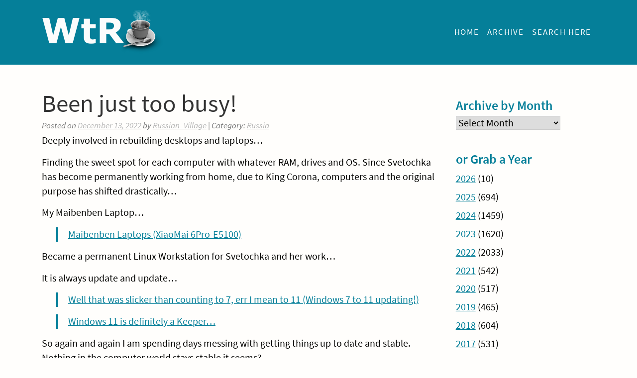

--- FILE ---
content_type: text/html; charset=UTF-8
request_url: https://windowstorussia.com/been-just-too-busy.html
body_size: 6826
content:
<!--WPFC_PAGE_TYPE_post--><!doctype html>
<html lang="en-US">
<head>
	<meta charset="UTF-8">
	<meta name="viewport" content="width=device-width, initial-scale=1">

	<link rel="profile" href="http://gmpg.org/xfn/11">
	<link rel="preload" href="https://windowstorussia.com/wp-content/themes/the-classicpress-theme/fonts/source-sans-pro-v12-latin-600.woff2" as="font" type="font/woff2" crossorigin>
	<link rel="preload" href="https://windowstorussia.com/wp-content/themes/the-classicpress-theme/fonts/source-sans-pro-v12-latin-regular.woff2" as="font" type="font/woff2" crossorigin>
	<link rel="preload" href="https://windowstorussia.com/wp-content/themes/the-classicpress-theme/fonts/source-sans-pro-v12-latin-italic.woff2" as="font" type="font/woff2" crossorigin>

	<title>Been just too busy! &#8211; Windows to Russia</title>
<link rel='dns-prefetch' href='//twemoji.classicpress.net' />
<link rel="alternate" type="application/rss+xml" title="Windows to Russia &raquo; Feed" href="https://windowstorussia.com/feed" />
<link rel="alternate" type="application/rss+xml" title="Windows to Russia &raquo; Comments Feed" href="https://windowstorussia.com/comments/feed" />
<link rel='stylesheet' id='susty-style-css'  href='https://windowstorussia.com/wp-content/themes/the-classicpress-theme/style.css?ver=20250825' type='text/css' media='all' />
<script type='text/javascript' src='https://windowstorussia.com/wp-content/themes/the-classicpress-theme/js/menu-resize.js?ver=20250825'></script>
<link rel='https://api.w.org/' href='https://windowstorussia.com/wp-json/' />
<link rel="EditURI" type="application/rsd+xml" title="RSD" href="https://windowstorussia.com/xmlrpc.php?rsd" />
<link rel="wlwmanifest" type="application/wlwmanifest+xml" href="https://windowstorussia.com/wp-includes/wlwmanifest.xml" /> 
<link rel='prev' title='MoD of Russia Reports for December 12, 2022&#8230;' href='https://windowstorussia.com/mod-of-russia-reports-for-december-12-2022.html' />
<link rel='next' title='The West is confused. Russia does not fear&#8230;' href='https://windowstorussia.com/the-west-is-confused-russia-does-not-fear.html' />
<meta name="generator" content="WordPress 4.9.25 (compatible; ClassicPress 1.7.3)">
<link rel='shortlink' href='https://windowstorussia.com/?p=85230' />
<link rel="alternate" type="application/json+oembed" href="https://windowstorussia.com/wp-json/oembed/1.0/embed?url=https%3A%2F%2Fwindowstorussia.com%2Fbeen-just-too-busy.html" />
<link rel="alternate" type="text/xml+oembed" href="https://windowstorussia.com/wp-json/oembed/1.0/embed?url=https%3A%2F%2Fwindowstorussia.com%2Fbeen-just-too-busy.html&#038;format=xml" />
<link rel="canonical" href="https://windowstorussia.com/been-just-too-busy.html" />
<link rel="icon" href="https://windowstorussia.com/wp-content/uploads/2022/03/cropped-cropped-wtr-32x32.png" sizes="32x32" />
<link rel="icon" href="https://windowstorussia.com/wp-content/uploads/2022/03/cropped-cropped-wtr-192x192.png" sizes="192x192" />
<link rel="apple-touch-icon-precomposed" href="https://windowstorussia.com/wp-content/uploads/2022/03/cropped-cropped-wtr-180x180.png" />
<meta name="msapplication-TileImage" content="https://windowstorussia.com/wp-content/uploads/2022/03/cropped-cropped-wtr-270x270.png" />
</head>

<body class="post-template-default single single-post postid-85230 single-format-standard wp-custom-logo page-been-just-too-busy">

<div id="page">
	<a class="skip-link screen-reader-text" href="#content">Skip to content</a>

	
	<header id="masthead">
		<div id="inner-header">
			<span class="logo" role="banner">
				
				<a href="https://windowstorussia.com/" class="custom-logo-link" rel="home" itemprop="url"><img width="250" height="100" src="https://windowstorussia.com/wp-content/uploads/2016/03/WtR_header.png" class="custom-logo" alt="Windows to Russia" loading="lazy" itemprop="logo" /></a>
			</span>

							<nav id="site-navigation" class="main-navigation nav--toggle-sub nav--toggle-small" aria-label="Main menu">
	
					<div class="menu-menu-1-container"><ul id="primary-menu" class="menu"><li id="menu-item-86503" class="menu-item menu-item-type-custom menu-item-object-custom menu-item-home menu-item-86503"><a href="https://windowstorussia.com/">Home</a></li>
<li id="menu-item-73891" class="menu-item menu-item-type-post_type menu-item-object-page menu-item-73891"><a href="https://windowstorussia.com/archives">Archive</a></li>
<li id="menu-item-100536" class="menu-item menu-item-type-post_type menu-item-object-page menu-item-100536"><a href="https://windowstorussia.com/search-here">Search Here</a></li>
</ul></div>	
				</nav><!-- #site-navigation -->
					</div>

					<button id="menu-toggle" class="menu-toggle" type="button" aria-haspopup="true" aria-controls="site-navigation" aria-expanded="false" tabindex="0">
				<img src="https://windowstorussia.com/wp-content/themes/the-classicpress-theme/images/baseline-menu-24px.svg" alt="Menu" width="32" height="32">
				<span id="menu-toggle-text" class="screen-reader-text">Menu</span>
			</button>

			<button id="menu-toggle-close" class="menu-toggle close" type="button" aria-haspopup="true" aria-controls="site-navigation" aria-expanded="true" tabindex="0">
				<img src="https://windowstorussia.com/wp-content/themes/the-classicpress-theme/images/baseline-close-24px.svg" alt="Close menu" width="32" height="32">
				<span id="menu-toggle-close-text" class="menu-toggle-text screen-reader-text">Close menu</span>
			</button>
			</header>
	
		<div id="content" role="main">

	<div id="primary">
		<main id="main">

		
<article id="post-85230" class="post-85230 post type-post status-publish format-standard hentry category-russia">

	<header>
		<h1>Been just too busy!</h1>			<p class="entry-meta">
				<!--span class="author-avatar">
									</span-->
				<span class="post-meta">
					<span class="posted-on">Posted on <a href="https://windowstorussia.com/been-just-too-busy.html" rel="bookmark"><time class="entry-date published updated" datetime="2022-12-13T05:25:08+03:00">December 13, 2022</time></a></span>					<span class="byline"> by <span class="author vcard"><a class="url fn n" href="https://windowstorussia.com/author/russian_village">Russian_Village</a></span></span>					 | Category: 					<a href="https://windowstorussia.com/cat/russia" rel="category tag">Russia</a>				</span>
			</p><!-- .entry-meta -->
			</header>

	
	
	<div>

		<p>Deeply involved in rebuilding desktops and laptops&#8230;</p>
<p>Finding the sweet spot for each computer with whatever RAM, drives and OS. Since Svetochka has become permanently working from home, due to King Corona, computers and the original purpose has shifted drastically&#8230;</p>
<p>My Maibenben Laptop&#8230;</p>
<blockquote class="wp-embedded-content" data-secret="WBLWCMafzj"><p><a href="https://windowstorussia.com/maibenben-laptops-xiaomai-6pro-e5100.html">Maibenben Laptops (XiaoMai 6Pro-E5100)</a></p></blockquote>
<p><iframe class="wp-embedded-content" sandbox="allow-scripts" security="restricted" style="position: absolute; clip: rect(1px, 1px, 1px, 1px);" src="https://windowstorussia.com/maibenben-laptops-xiaomai-6pro-e5100.html/embed#?secret=WBLWCMafzj" data-secret="WBLWCMafzj" width="500" height="282" title="&#8220;Maibenben Laptops (XiaoMai 6Pro-E5100)&#8221; &#8212; Windows to Russia" frameborder="0" marginwidth="0" marginheight="0" scrolling="no"></iframe></p>
<p>Became a permanent Linux Workstation for Svetochka and her work&#8230;</p>
<p>It is always update and update&#8230;</p>
<blockquote class="wp-embedded-content" data-secret="LIJM0IaiGn"><p><a href="https://windowstorussia.com/well-that-was-slicker-than-counting-to-7-err-i-mean-to-11-windows-7-to-11-updating.html">Well that was slicker than counting to 7, err I mean to 11 (Windows 7 to 11 updating!)</a></p></blockquote>
<p><iframe class="wp-embedded-content" sandbox="allow-scripts" security="restricted" style="position: absolute; clip: rect(1px, 1px, 1px, 1px);" src="https://windowstorussia.com/well-that-was-slicker-than-counting-to-7-err-i-mean-to-11-windows-7-to-11-updating.html/embed#?secret=LIJM0IaiGn" data-secret="LIJM0IaiGn" width="500" height="282" title="&#8220;Well that was slicker than counting to 7, err I mean to 11 (Windows 7 to 11 updating!)&#8221; &#8212; Windows to Russia" frameborder="0" marginwidth="0" marginheight="0" scrolling="no"></iframe></p>
<blockquote class="wp-embedded-content" data-secret="Ho6v9clq77"><p><a href="https://windowstorussia.com/windows-11-is-definitely-a-keeper.html">Windows 11 is definitely a Keeper&#8230;</a></p></blockquote>
<p><iframe class="wp-embedded-content" sandbox="allow-scripts" security="restricted" style="position: absolute; clip: rect(1px, 1px, 1px, 1px);" src="https://windowstorussia.com/windows-11-is-definitely-a-keeper.html/embed#?secret=Ho6v9clq77" data-secret="Ho6v9clq77" width="500" height="282" title="&#8220;Windows 11 is definitely a Keeper&#8230;&#8221; &#8212; Windows to Russia" frameborder="0" marginwidth="0" marginheight="0" scrolling="no"></iframe></p>
<p>So again and again I am spending days messing with getting things up to date and stable. Nothing in the computer world stays stable it seems?</p>
<p>Built a new powerhouse (for us at least) of a computer recently&#8230;</p>
<blockquote class="wp-embedded-content" data-secret="5nKgVHSd3o"><p><a href="https://windowstorussia.com/putting-together-a-new-desktop-computer-sweetpea-and-i-project.html">Putting together a new desktop computer. (Sweetpea and I project!)</a></p></blockquote>
<p><iframe class="wp-embedded-content" sandbox="allow-scripts" security="restricted" style="position: absolute; clip: rect(1px, 1px, 1px, 1px);" src="https://windowstorussia.com/putting-together-a-new-desktop-computer-sweetpea-and-i-project.html/embed#?secret=5nKgVHSd3o" data-secret="5nKgVHSd3o" width="500" height="282" title="&#8220;Putting together a new desktop computer. (Sweetpea and I project!)&#8221; &#8212; Windows to Russia" frameborder="0" marginwidth="0" marginheight="0" scrolling="no"></iframe></p>
<p>Also have put together a laptop that is looking like it will make the Maibenben look slow in comparison. Maybe I will talk about that laptop later? It has been interesting to get tamed&#8230;</p>
<p>And always hardening the systems against the constant attacks that we are under from the West&#8230;</p>
<blockquote class="wp-embedded-content" data-secret="H50hvCPG3e"><p><a href="https://windowstorussia.com/yes-we-are-internet-phone-safe-and-just-barely-in-time-thoughts-also.html">Yes we are internet/phone safe and just barely in time, thoughts also&#8230;</a></p></blockquote>
<p><iframe class="wp-embedded-content" sandbox="allow-scripts" security="restricted" style="position: absolute; clip: rect(1px, 1px, 1px, 1px);" src="https://windowstorussia.com/yes-we-are-internet-phone-safe-and-just-barely-in-time-thoughts-also.html/embed#?secret=H50hvCPG3e" data-secret="H50hvCPG3e" width="500" height="282" title="&#8220;Yes we are internet/phone safe and just barely in time, thoughts also&#8230;&#8221; &#8212; Windows to Russia" frameborder="0" marginwidth="0" marginheight="0" scrolling="no"></iframe></p>
<p>It really gets old being under constant attacks and so many IP are blocked by us from the West. I bet half the western world is not able to see to us anymore?</p>
<p>Very very nasty cyber crap coming out of the USA and the UK!</p>
<hr />
<p>Hurt this morning, fell last night on the ice storm that we are being slammed with. Fell twice to be exact and this morning I am really sore&#8230;</p>
<p>Oh well!</p>
<p>Back to computers and then off to walk and fall again and again and again&#8230;</p>
<p>WtR</p>
	</div>

	<footer>
	</footer>
</article><!-- #post-85230 -->

	<nav class="navigation post-navigation">
		<h2 class="screen-reader-text">Post navigation</h2>
		<div class="nav-links"><div class="nav-previous"><a href="https://windowstorussia.com/mod-of-russia-reports-for-december-12-2022.html" rel="prev">Previous post: MoD of Russia Reports for December 12, 2022&#8230; <span class="screen-reader-text">Continue Reading</span></a></div><div class="nav-next"><a href="https://windowstorussia.com/the-west-is-confused-russia-does-not-fear.html" rel="next">Next post: The West is confused. Russia does not fear&#8230; <span class="screen-reader-text">Continue Reading</span></a></div></div>
	</nav>
		</main><!-- #main -->

		
<aside id="sidebar" class="sidebar" role="complementary" aria-labelledby="sidebar-header">

	<h2 id="sidebar-header" class="screen-reader-text">
		Sidebar	</h2>

	<div id="archives-14" class="widget-container widget_archive"><h3 class="widget-title">Archive by Month</h3>		<label class="screen-reader-text" for="archives-dropdown-14">Archive by Month</label>
		<select id="archives-dropdown-14" name="archive-dropdown" onchange='document.location.href=this.options[this.selectedIndex].value;'>
			
			<option value="">Select Month</option>
				<option value='https://windowstorussia.com/2026/01'> January 2026 &nbsp;(10)</option>
	<option value='https://windowstorussia.com/2025/12'> December 2025 &nbsp;(25)</option>
	<option value='https://windowstorussia.com/2025/11'> November 2025 &nbsp;(47)</option>
	<option value='https://windowstorussia.com/2025/10'> October 2025 &nbsp;(46)</option>
	<option value='https://windowstorussia.com/2025/09'> September 2025 &nbsp;(47)</option>
	<option value='https://windowstorussia.com/2025/08'> August 2025 &nbsp;(59)</option>
	<option value='https://windowstorussia.com/2025/07'> July 2025 &nbsp;(70)</option>
	<option value='https://windowstorussia.com/2025/06'> June 2025 &nbsp;(74)</option>
	<option value='https://windowstorussia.com/2025/05'> May 2025 &nbsp;(68)</option>
	<option value='https://windowstorussia.com/2025/04'> April 2025 &nbsp;(65)</option>
	<option value='https://windowstorussia.com/2025/03'> March 2025 &nbsp;(60)</option>
	<option value='https://windowstorussia.com/2025/02'> February 2025 &nbsp;(56)</option>
	<option value='https://windowstorussia.com/2025/01'> January 2025 &nbsp;(77)</option>
	<option value='https://windowstorussia.com/2024/12'> December 2024 &nbsp;(72)</option>
	<option value='https://windowstorussia.com/2024/11'> November 2024 &nbsp;(78)</option>
	<option value='https://windowstorussia.com/2024/10'> October 2024 &nbsp;(105)</option>
	<option value='https://windowstorussia.com/2024/09'> September 2024 &nbsp;(88)</option>
	<option value='https://windowstorussia.com/2024/08'> August 2024 &nbsp;(92)</option>
	<option value='https://windowstorussia.com/2024/07'> July 2024 &nbsp;(114)</option>
	<option value='https://windowstorussia.com/2024/06'> June 2024 &nbsp;(133)</option>
	<option value='https://windowstorussia.com/2024/05'> May 2024 &nbsp;(121)</option>
	<option value='https://windowstorussia.com/2024/04'> April 2024 &nbsp;(166)</option>
	<option value='https://windowstorussia.com/2024/03'> March 2024 &nbsp;(164)</option>
	<option value='https://windowstorussia.com/2024/02'> February 2024 &nbsp;(167)</option>
	<option value='https://windowstorussia.com/2024/01'> January 2024 &nbsp;(159)</option>
	<option value='https://windowstorussia.com/2023/12'> December 2023 &nbsp;(137)</option>
	<option value='https://windowstorussia.com/2023/11'> November 2023 &nbsp;(119)</option>
	<option value='https://windowstorussia.com/2023/10'> October 2023 &nbsp;(145)</option>
	<option value='https://windowstorussia.com/2023/09'> September 2023 &nbsp;(114)</option>
	<option value='https://windowstorussia.com/2023/08'> August 2023 &nbsp;(114)</option>
	<option value='https://windowstorussia.com/2023/07'> July 2023 &nbsp;(132)</option>
	<option value='https://windowstorussia.com/2023/06'> June 2023 &nbsp;(152)</option>
	<option value='https://windowstorussia.com/2023/05'> May 2023 &nbsp;(153)</option>
	<option value='https://windowstorussia.com/2023/04'> April 2023 &nbsp;(202)</option>
	<option value='https://windowstorussia.com/2023/03'> March 2023 &nbsp;(158)</option>
	<option value='https://windowstorussia.com/2023/02'> February 2023 &nbsp;(104)</option>
	<option value='https://windowstorussia.com/2023/01'> January 2023 &nbsp;(90)</option>
	<option value='https://windowstorussia.com/2022/12'> December 2022 &nbsp;(131)</option>
	<option value='https://windowstorussia.com/2022/11'> November 2022 &nbsp;(158)</option>
	<option value='https://windowstorussia.com/2022/10'> October 2022 &nbsp;(235)</option>
	<option value='https://windowstorussia.com/2022/09'> September 2022 &nbsp;(160)</option>
	<option value='https://windowstorussia.com/2022/08'> August 2022 &nbsp;(146)</option>
	<option value='https://windowstorussia.com/2022/07'> July 2022 &nbsp;(119)</option>
	<option value='https://windowstorussia.com/2022/06'> June 2022 &nbsp;(222)</option>
	<option value='https://windowstorussia.com/2022/05'> May 2022 &nbsp;(427)</option>
	<option value='https://windowstorussia.com/2022/04'> April 2022 &nbsp;(235)</option>
	<option value='https://windowstorussia.com/2022/03'> March 2022 &nbsp;(95)</option>
	<option value='https://windowstorussia.com/2022/02'> February 2022 &nbsp;(58)</option>
	<option value='https://windowstorussia.com/2022/01'> January 2022 &nbsp;(47)</option>
	<option value='https://windowstorussia.com/2021/12'> December 2021 &nbsp;(56)</option>
	<option value='https://windowstorussia.com/2021/11'> November 2021 &nbsp;(38)</option>
	<option value='https://windowstorussia.com/2021/10'> October 2021 &nbsp;(58)</option>
	<option value='https://windowstorussia.com/2021/09'> September 2021 &nbsp;(44)</option>
	<option value='https://windowstorussia.com/2021/08'> August 2021 &nbsp;(40)</option>
	<option value='https://windowstorussia.com/2021/07'> July 2021 &nbsp;(37)</option>
	<option value='https://windowstorussia.com/2021/06'> June 2021 &nbsp;(38)</option>
	<option value='https://windowstorussia.com/2021/05'> May 2021 &nbsp;(35)</option>
	<option value='https://windowstorussia.com/2021/04'> April 2021 &nbsp;(40)</option>
	<option value='https://windowstorussia.com/2021/03'> March 2021 &nbsp;(59)</option>
	<option value='https://windowstorussia.com/2021/02'> February 2021 &nbsp;(50)</option>
	<option value='https://windowstorussia.com/2021/01'> January 2021 &nbsp;(47)</option>
	<option value='https://windowstorussia.com/2020/12'> December 2020 &nbsp;(43)</option>
	<option value='https://windowstorussia.com/2020/11'> November 2020 &nbsp;(42)</option>
	<option value='https://windowstorussia.com/2020/10'> October 2020 &nbsp;(48)</option>
	<option value='https://windowstorussia.com/2020/09'> September 2020 &nbsp;(27)</option>
	<option value='https://windowstorussia.com/2020/08'> August 2020 &nbsp;(41)</option>
	<option value='https://windowstorussia.com/2020/07'> July 2020 &nbsp;(36)</option>
	<option value='https://windowstorussia.com/2020/06'> June 2020 &nbsp;(40)</option>
	<option value='https://windowstorussia.com/2020/05'> May 2020 &nbsp;(39)</option>
	<option value='https://windowstorussia.com/2020/04'> April 2020 &nbsp;(48)</option>
	<option value='https://windowstorussia.com/2020/03'> March 2020 &nbsp;(54)</option>
	<option value='https://windowstorussia.com/2020/02'> February 2020 &nbsp;(43)</option>
	<option value='https://windowstorussia.com/2020/01'> January 2020 &nbsp;(56)</option>
	<option value='https://windowstorussia.com/2019/12'> December 2019 &nbsp;(36)</option>
	<option value='https://windowstorussia.com/2019/11'> November 2019 &nbsp;(39)</option>
	<option value='https://windowstorussia.com/2019/10'> October 2019 &nbsp;(30)</option>
	<option value='https://windowstorussia.com/2019/09'> September 2019 &nbsp;(37)</option>
	<option value='https://windowstorussia.com/2019/08'> August 2019 &nbsp;(22)</option>
	<option value='https://windowstorussia.com/2019/07'> July 2019 &nbsp;(23)</option>
	<option value='https://windowstorussia.com/2019/06'> June 2019 &nbsp;(37)</option>
	<option value='https://windowstorussia.com/2019/05'> May 2019 &nbsp;(36)</option>
	<option value='https://windowstorussia.com/2019/04'> April 2019 &nbsp;(61)</option>
	<option value='https://windowstorussia.com/2019/03'> March 2019 &nbsp;(51)</option>
	<option value='https://windowstorussia.com/2019/02'> February 2019 &nbsp;(44)</option>
	<option value='https://windowstorussia.com/2019/01'> January 2019 &nbsp;(49)</option>
	<option value='https://windowstorussia.com/2018/12'> December 2018 &nbsp;(46)</option>
	<option value='https://windowstorussia.com/2018/11'> November 2018 &nbsp;(46)</option>
	<option value='https://windowstorussia.com/2018/10'> October 2018 &nbsp;(25)</option>
	<option value='https://windowstorussia.com/2018/09'> September 2018 &nbsp;(37)</option>
	<option value='https://windowstorussia.com/2018/08'> August 2018 &nbsp;(37)</option>
	<option value='https://windowstorussia.com/2018/07'> July 2018 &nbsp;(46)</option>
	<option value='https://windowstorussia.com/2018/06'> June 2018 &nbsp;(45)</option>
	<option value='https://windowstorussia.com/2018/05'> May 2018 &nbsp;(77)</option>
	<option value='https://windowstorussia.com/2018/04'> April 2018 &nbsp;(70)</option>
	<option value='https://windowstorussia.com/2018/03'> March 2018 &nbsp;(55)</option>
	<option value='https://windowstorussia.com/2018/02'> February 2018 &nbsp;(52)</option>
	<option value='https://windowstorussia.com/2018/01'> January 2018 &nbsp;(68)</option>
	<option value='https://windowstorussia.com/2017/12'> December 2017 &nbsp;(65)</option>
	<option value='https://windowstorussia.com/2017/11'> November 2017 &nbsp;(51)</option>
	<option value='https://windowstorussia.com/2017/10'> October 2017 &nbsp;(42)</option>
	<option value='https://windowstorussia.com/2017/09'> September 2017 &nbsp;(53)</option>
	<option value='https://windowstorussia.com/2017/08'> August 2017 &nbsp;(53)</option>
	<option value='https://windowstorussia.com/2017/07'> July 2017 &nbsp;(45)</option>
	<option value='https://windowstorussia.com/2017/06'> June 2017 &nbsp;(36)</option>
	<option value='https://windowstorussia.com/2017/05'> May 2017 &nbsp;(48)</option>
	<option value='https://windowstorussia.com/2017/04'> April 2017 &nbsp;(42)</option>
	<option value='https://windowstorussia.com/2017/03'> March 2017 &nbsp;(27)</option>
	<option value='https://windowstorussia.com/2017/02'> February 2017 &nbsp;(33)</option>
	<option value='https://windowstorussia.com/2017/01'> January 2017 &nbsp;(36)</option>
	<option value='https://windowstorussia.com/2016/12'> December 2016 &nbsp;(37)</option>
	<option value='https://windowstorussia.com/2016/11'> November 2016 &nbsp;(38)</option>
	<option value='https://windowstorussia.com/2016/10'> October 2016 &nbsp;(36)</option>
	<option value='https://windowstorussia.com/2016/09'> September 2016 &nbsp;(35)</option>
	<option value='https://windowstorussia.com/2016/08'> August 2016 &nbsp;(42)</option>
	<option value='https://windowstorussia.com/2016/07'> July 2016 &nbsp;(48)</option>
	<option value='https://windowstorussia.com/2016/06'> June 2016 &nbsp;(39)</option>
	<option value='https://windowstorussia.com/2016/05'> May 2016 &nbsp;(33)</option>
	<option value='https://windowstorussia.com/2016/04'> April 2016 &nbsp;(47)</option>
	<option value='https://windowstorussia.com/2016/03'> March 2016 &nbsp;(42)</option>
	<option value='https://windowstorussia.com/2016/02'> February 2016 &nbsp;(43)</option>
	<option value='https://windowstorussia.com/2016/01'> January 2016 &nbsp;(52)</option>
	<option value='https://windowstorussia.com/2015/12'> December 2015 &nbsp;(45)</option>
	<option value='https://windowstorussia.com/2015/11'> November 2015 &nbsp;(42)</option>
	<option value='https://windowstorussia.com/2015/10'> October 2015 &nbsp;(30)</option>
	<option value='https://windowstorussia.com/2015/09'> September 2015 &nbsp;(47)</option>
	<option value='https://windowstorussia.com/2015/08'> August 2015 &nbsp;(53)</option>
	<option value='https://windowstorussia.com/2015/07'> July 2015 &nbsp;(48)</option>
	<option value='https://windowstorussia.com/2015/06'> June 2015 &nbsp;(49)</option>
	<option value='https://windowstorussia.com/2015/05'> May 2015 &nbsp;(47)</option>
	<option value='https://windowstorussia.com/2015/04'> April 2015 &nbsp;(36)</option>
	<option value='https://windowstorussia.com/2015/03'> March 2015 &nbsp;(43)</option>
	<option value='https://windowstorussia.com/2015/02'> February 2015 &nbsp;(41)</option>
	<option value='https://windowstorussia.com/2015/01'> January 2015 &nbsp;(38)</option>
	<option value='https://windowstorussia.com/2014/12'> December 2014 &nbsp;(47)</option>
	<option value='https://windowstorussia.com/2014/11'> November 2014 &nbsp;(40)</option>
	<option value='https://windowstorussia.com/2014/10'> October 2014 &nbsp;(26)</option>
	<option value='https://windowstorussia.com/2014/09'> September 2014 &nbsp;(52)</option>
	<option value='https://windowstorussia.com/2014/08'> August 2014 &nbsp;(50)</option>
	<option value='https://windowstorussia.com/2014/07'> July 2014 &nbsp;(52)</option>
	<option value='https://windowstorussia.com/2014/06'> June 2014 &nbsp;(35)</option>
	<option value='https://windowstorussia.com/2014/05'> May 2014 &nbsp;(33)</option>
	<option value='https://windowstorussia.com/2014/04'> April 2014 &nbsp;(38)</option>
	<option value='https://windowstorussia.com/2014/03'> March 2014 &nbsp;(45)</option>
	<option value='https://windowstorussia.com/2014/02'> February 2014 &nbsp;(32)</option>
	<option value='https://windowstorussia.com/2014/01'> January 2014 &nbsp;(35)</option>
	<option value='https://windowstorussia.com/2013/12'> December 2013 &nbsp;(39)</option>
	<option value='https://windowstorussia.com/2013/11'> November 2013 &nbsp;(25)</option>
	<option value='https://windowstorussia.com/2013/10'> October 2013 &nbsp;(13)</option>
	<option value='https://windowstorussia.com/2013/09'> September 2013 &nbsp;(26)</option>
	<option value='https://windowstorussia.com/2013/08'> August 2013 &nbsp;(31)</option>
	<option value='https://windowstorussia.com/2013/07'> July 2013 &nbsp;(29)</option>
	<option value='https://windowstorussia.com/2013/06'> June 2013 &nbsp;(48)</option>
	<option value='https://windowstorussia.com/2013/05'> May 2013 &nbsp;(41)</option>
	<option value='https://windowstorussia.com/2013/04'> April 2013 &nbsp;(53)</option>
	<option value='https://windowstorussia.com/2013/03'> March 2013 &nbsp;(43)</option>
	<option value='https://windowstorussia.com/2013/02'> February 2013 &nbsp;(38)</option>
	<option value='https://windowstorussia.com/2013/01'> January 2013 &nbsp;(47)</option>
	<option value='https://windowstorussia.com/2012/12'> December 2012 &nbsp;(44)</option>
	<option value='https://windowstorussia.com/2012/11'> November 2012 &nbsp;(26)</option>
	<option value='https://windowstorussia.com/2012/10'> October 2012 &nbsp;(21)</option>
	<option value='https://windowstorussia.com/2012/09'> September 2012 &nbsp;(47)</option>
	<option value='https://windowstorussia.com/2012/08'> August 2012 &nbsp;(52)</option>
	<option value='https://windowstorussia.com/2012/07'> July 2012 &nbsp;(47)</option>
	<option value='https://windowstorussia.com/2012/06'> June 2012 &nbsp;(41)</option>
	<option value='https://windowstorussia.com/2012/05'> May 2012 &nbsp;(63)</option>
	<option value='https://windowstorussia.com/2012/04'> April 2012 &nbsp;(41)</option>
	<option value='https://windowstorussia.com/2012/03'> March 2012 &nbsp;(52)</option>
	<option value='https://windowstorussia.com/2012/02'> February 2012 &nbsp;(63)</option>
	<option value='https://windowstorussia.com/2012/01'> January 2012 &nbsp;(60)</option>
	<option value='https://windowstorussia.com/2011/12'> December 2011 &nbsp;(61)</option>
	<option value='https://windowstorussia.com/2011/11'> November 2011 &nbsp;(53)</option>
	<option value='https://windowstorussia.com/2011/10'> October 2011 &nbsp;(57)</option>
	<option value='https://windowstorussia.com/2011/09'> September 2011 &nbsp;(71)</option>
	<option value='https://windowstorussia.com/2011/08'> August 2011 &nbsp;(57)</option>
	<option value='https://windowstorussia.com/2011/07'> July 2011 &nbsp;(42)</option>
	<option value='https://windowstorussia.com/2011/06'> June 2011 &nbsp;(82)</option>
	<option value='https://windowstorussia.com/2011/05'> May 2011 &nbsp;(68)</option>
	<option value='https://windowstorussia.com/2011/04'> April 2011 &nbsp;(93)</option>
	<option value='https://windowstorussia.com/2011/03'> March 2011 &nbsp;(158)</option>
	<option value='https://windowstorussia.com/2011/02'> February 2011 &nbsp;(53)</option>
	<option value='https://windowstorussia.com/2011/01'> January 2011 &nbsp;(58)</option>
	<option value='https://windowstorussia.com/2010/12'> December 2010 &nbsp;(85)</option>
	<option value='https://windowstorussia.com/2010/11'> November 2010 &nbsp;(60)</option>
	<option value='https://windowstorussia.com/2010/10'> October 2010 &nbsp;(51)</option>
	<option value='https://windowstorussia.com/2010/09'> September 2010 &nbsp;(79)</option>
	<option value='https://windowstorussia.com/2010/08'> August 2010 &nbsp;(84)</option>
	<option value='https://windowstorussia.com/2010/07'> July 2010 &nbsp;(88)</option>
	<option value='https://windowstorussia.com/2010/06'> June 2010 &nbsp;(85)</option>
	<option value='https://windowstorussia.com/2010/05'> May 2010 &nbsp;(30)</option>
	<option value='https://windowstorussia.com/2010/04'> April 2010 &nbsp;(52)</option>
	<option value='https://windowstorussia.com/2010/03'> March 2010 &nbsp;(63)</option>
	<option value='https://windowstorussia.com/2010/02'> February 2010 &nbsp;(48)</option>
	<option value='https://windowstorussia.com/2010/01'> January 2010 &nbsp;(33)</option>
	<option value='https://windowstorussia.com/2009/12'> December 2009 &nbsp;(62)</option>
	<option value='https://windowstorussia.com/2009/11'> November 2009 &nbsp;(26)</option>
	<option value='https://windowstorussia.com/2009/10'> October 2009 &nbsp;(64)</option>
	<option value='https://windowstorussia.com/2009/09'> September 2009 &nbsp;(47)</option>
	<option value='https://windowstorussia.com/2009/08'> August 2009 &nbsp;(42)</option>
	<option value='https://windowstorussia.com/2009/07'> July 2009 &nbsp;(45)</option>
	<option value='https://windowstorussia.com/2009/06'> June 2009 &nbsp;(47)</option>
	<option value='https://windowstorussia.com/2009/05'> May 2009 &nbsp;(58)</option>
	<option value='https://windowstorussia.com/2009/04'> April 2009 &nbsp;(44)</option>
	<option value='https://windowstorussia.com/2009/03'> March 2009 &nbsp;(58)</option>
	<option value='https://windowstorussia.com/2009/02'> February 2009 &nbsp;(42)</option>
	<option value='https://windowstorussia.com/2009/01'> January 2009 &nbsp;(45)</option>
	<option value='https://windowstorussia.com/2008/12'> December 2008 &nbsp;(50)</option>
	<option value='https://windowstorussia.com/2008/11'> November 2008 &nbsp;(56)</option>
	<option value='https://windowstorussia.com/2008/10'> October 2008 &nbsp;(17)</option>
	<option value='https://windowstorussia.com/2008/09'> September 2008 &nbsp;(57)</option>
	<option value='https://windowstorussia.com/2008/08'> August 2008 &nbsp;(119)</option>
	<option value='https://windowstorussia.com/2008/07'> July 2008 &nbsp;(55)</option>
	<option value='https://windowstorussia.com/2008/06'> June 2008 &nbsp;(38)</option>
	<option value='https://windowstorussia.com/2008/05'> May 2008 &nbsp;(60)</option>
	<option value='https://windowstorussia.com/2008/04'> April 2008 &nbsp;(17)</option>
	<option value='https://windowstorussia.com/2008/03'> March 2008 &nbsp;(43)</option>
	<option value='https://windowstorussia.com/2008/02'> February 2008 &nbsp;(42)</option>
	<option value='https://windowstorussia.com/2008/01'> January 2008 &nbsp;(37)</option>
	<option value='https://windowstorussia.com/2007/12'> December 2007 &nbsp;(39)</option>
	<option value='https://windowstorussia.com/2007/11'> November 2007 &nbsp;(39)</option>
	<option value='https://windowstorussia.com/2007/10'> October 2007 &nbsp;(1)</option>
	<option value='https://windowstorussia.com/2007/09'> September 2007 &nbsp;(18)</option>
	<option value='https://windowstorussia.com/2007/08'> August 2007 &nbsp;(25)</option>
	<option value='https://windowstorussia.com/2007/07'> July 2007 &nbsp;(28)</option>
	<option value='https://windowstorussia.com/2007/06'> June 2007 &nbsp;(19)</option>
	<option value='https://windowstorussia.com/2007/05'> May 2007 &nbsp;(6)</option>
	<option value='https://windowstorussia.com/2007/04'> April 2007 &nbsp;(1)</option>
	<option value='https://windowstorussia.com/2007/03'> March 2007 &nbsp;(1)</option>
	<option value='https://windowstorussia.com/2007/02'> February 2007 &nbsp;(1)</option>
	<option value='https://windowstorussia.com/2007/01'> January 2007 &nbsp;(1)</option>
	<option value='https://windowstorussia.com/2006/12'> December 2006 &nbsp;(1)</option>
	<option value='https://windowstorussia.com/2006/11'> November 2006 &nbsp;(2)</option>
	<option value='https://windowstorussia.com/2006/10'> October 2006 &nbsp;(1)</option>
	<option value='https://windowstorussia.com/2006/09'> September 2006 &nbsp;(2)</option>
	<option value='https://windowstorussia.com/2006/08'> August 2006 &nbsp;(1)</option>
	<option value='https://windowstorussia.com/2006/07'> July 2006 &nbsp;(1)</option>
	<option value='https://windowstorussia.com/2006/06'> June 2006 &nbsp;(6)</option>
	<option value='https://windowstorussia.com/2006/05'> May 2006 &nbsp;(4)</option>
	<option value='https://windowstorussia.com/2006/04'> April 2006 &nbsp;(3)</option>
	<option value='https://windowstorussia.com/2006/03'> March 2006 &nbsp;(1)</option>
	<option value='https://windowstorussia.com/2006/02'> February 2006 &nbsp;(11)</option>
	<option value='https://windowstorussia.com/2006/01'> January 2006 &nbsp;(2)</option>

		</select>

<script type="text/javascript">
/* <![CDATA[ */
(function() {
	var dropdown = document.getElementById( "archives-dropdown-14" );
	function onSelectChange() {
		if ( dropdown.options[ dropdown.selectedIndex ].value !== '' ) {
			document.location.href = this.options[ this.selectedIndex ].value;
		}
	}
	dropdown.onchange = onSelectChange;
})();
/* ]]> */
</script>

		</div><div id="annual_archive_widget-2" class="widget-container Annual_Archive_Widget"><h3 class="widget-title">or Grab a Year</h3>		<ul>
			<li><a href='https://windowstorussia.com/2026'>2026</a>&nbsp;(10)</li>
	<li><a href='https://windowstorussia.com/2025'>2025</a>&nbsp;(694)</li>
	<li><a href='https://windowstorussia.com/2024'>2024</a>&nbsp;(1459)</li>
	<li><a href='https://windowstorussia.com/2023'>2023</a>&nbsp;(1620)</li>
	<li><a href='https://windowstorussia.com/2022'>2022</a>&nbsp;(2033)</li>
	<li><a href='https://windowstorussia.com/2021'>2021</a>&nbsp;(542)</li>
	<li><a href='https://windowstorussia.com/2020'>2020</a>&nbsp;(517)</li>
	<li><a href='https://windowstorussia.com/2019'>2019</a>&nbsp;(465)</li>
	<li><a href='https://windowstorussia.com/2018'>2018</a>&nbsp;(604)</li>
	<li><a href='https://windowstorussia.com/2017'>2017</a>&nbsp;(531)</li>
	<li><a href='https://windowstorussia.com/2016'>2016</a>&nbsp;(492)</li>
	<li><a href='https://windowstorussia.com/2015'>2015</a>&nbsp;(519)</li>
	<li><a href='https://windowstorussia.com/2014'>2014</a>&nbsp;(485)</li>
	<li><a href='https://windowstorussia.com/2013'>2013</a>&nbsp;(433)</li>
	<li><a href='https://windowstorussia.com/2012'>2012</a>&nbsp;(557)</li>
	<li><a href='https://windowstorussia.com/2011'>2011</a>&nbsp;(853)</li>
	<li><a href='https://windowstorussia.com/2010'>2010</a>&nbsp;(758)</li>
	<li><a href='https://windowstorussia.com/2009'>2009</a>&nbsp;(580)</li>
	<li><a href='https://windowstorussia.com/2008'>2008</a>&nbsp;(591)</li>
	<li><a href='https://windowstorussia.com/2007'>2007</a>&nbsp;(179)</li>
	<li><a href='https://windowstorussia.com/2006'>2006</a>&nbsp;(35)</li>
		</ul>
		</div><div id="meta-12" class="widget-container widget_meta"><h3 class="widget-title">Meta</h3>			<ul>
						<li><a href="https://windowstorussia.com/wp-login.php">Log in</a></li>
			<li><a href="https://windowstorussia.com/feed">Entries <abbr title="Really Simple Syndication">RSS</abbr></a></li>
			<li><a href="https://windowstorussia.com/comments/feed">Comments <abbr title="Really Simple Syndication">RSS</abbr></a></li>
			<li><a href="https://www.classicpress.net/" title="Powered by ClassicPress, state-of-the-art semantic personal publishing platform.">ClassicPress.net</a></li>			</ul>
			</div><div id="media_image-3" class="widget-container widget_media_image"><img width="80" height="80" src="https://windowstorussia.com/wp-content/uploads/2024/04/RARS_12-__2016_.png" class="image wp-image-100383  attachment-full size-full" alt="" loading="lazy" style="max-width: 100%; height: auto;" /></div>
</aside>

	</div><!-- #primary -->


<!--WPFC_PAGE_TYPE_post--><!--WPFC_FOOTER_START-->
	</div>

	<footer id="colophon">
		<div class="classic">
			<div class="footerleft">
									<a id="footer-logo" href="https://windowstorussia.com"><img src="https://windowstorussia.com/wp-content/themes/the-classicpress-theme/images/classicpress-logo-feather-white.svg" alt="ClassicPress feather logo" width="90"></a>
					<div class="registration">
						<p>The ClassicPress project is under the direction of The ClassicPress Initiative, a nonprofit organization registered under section 501(c)(3) of the United States IRS code.</p>
						<ul class="social-menu">
							<li><a href="https://forums.classicpress.net" target="_blank" title="Forums" rel="noreferrer noopener"><i class="cpicon-discourse"></i><span class="screen-reader-text">Support forums</span></a></li>
							<li><a href="https://classicpress.zulipchat.com/register/" target="_blank" title="Zulip" rel="noreferrer noopener"><i class="cpicon-zulip"></i><span class="screen-reader-text">Join on Zulip Chat</span></a></li>
							<li><a href="https://github.com/ClassicPress" target="_blank" title="GitHub" rel="noreferrer noopener"><i class="cpicon-github"></i><span class="screen-reader-text">Visit GitHub</span></a></li>
							<li><a href="https://twitter.com/GetClassicPress" target="_blank" title="Twitter" rel="noreferrer noopener"><i class="cpicon-twitter"></i><span class="screen-reader-text">Follow on Twitter</span></a></li>
							<li><a href="https://www.facebook.com/GetClassicPress" target="_blank" title="Facebook" rel="noreferrer noopener"><i class="cpicon-facebook-f"></i><span class="screen-reader-text">Like on Facebook</span></a></li>
						</ul>
					</div>
							</div>
					</div>
	</footer>
	<footer id="legal">		
		<div class="cplegal">
			<div class="cpcopyright">
				Windows to Russia (WtR) - Copyright © 2006 to 2026
								<p> All Rights Reserved.</p>
			</div>
			<div class="cppolicy">
							</div>
		</div>
	</footer>

</div>


</body>

</html>


--- FILE ---
content_type: text/html; charset=UTF-8
request_url: https://windowstorussia.com/maibenben-laptops-xiaomai-6pro-e5100.html/embed
body_size: 5512
content:
<!--WPFC_PAGE_TYPE_post--><!DOCTYPE html>
<html lang="en-US" class="no-js">
<head>
	<title>Maibenben Laptops (XiaoMai 6Pro-E5100) &#8211; Windows to Russia</title>
	<meta http-equiv="X-UA-Compatible" content="IE=edge">
			<script type="text/javascript">
			window._wpemojiSettings = {"baseUrl":"https:\/\/twemoji.classicpress.net\/12\/72x72\/","ext":".png","svgUrl":"https:\/\/twemoji.classicpress.net\/12\/svg\/","svgExt":".svg","source":{"concatemoji":"https:\/\/windowstorussia.com\/wp-includes\/js\/wp-emoji-release.min.js?ver=cp_f084c582"}};
			!function(e,t,a){var r,n,o,i,p=t.createElement("canvas"),s=p.getContext&&p.getContext("2d");function c(e,t){var a=String.fromCharCode;s.clearRect(0,0,p.width,p.height),s.fillText(a.apply(this,e),0,0);var r=p.toDataURL();return s.clearRect(0,0,p.width,p.height),s.fillText(a.apply(this,t),0,0),r===p.toDataURL()}function l(e){if(!s||!s.fillText)return!1;switch(s.textBaseline="top",s.font="600 32px Arial",e){case"flag":return!c([55356,56826,55356,56819],[55356,56826,8203,55356,56819])&&!c([55356,57332,56128,56423,56128,56418,56128,56421,56128,56430,56128,56423,56128,56447],[55356,57332,8203,56128,56423,8203,56128,56418,8203,56128,56421,8203,56128,56430,8203,56128,56423,8203,56128,56447]);case"emoji":return!c([55357,56424,55356,57342,8205,55358,56605,8205,55357,56424,55356,57340],[55357,56424,55356,57342,8203,55358,56605,8203,55357,56424,55356,57340])}return!1}function d(e){var a=t.createElement("script");a.src=e,a.defer=a.type="text/javascript",t.getElementsByTagName("head")[0].appendChild(a)}for(i=Array("flag","emoji"),a.supports={everything:!0,everythingExceptFlag:!0},o=0;o<i.length;o++)a.supports[i[o]]=l(i[o]),a.supports.everything=a.supports.everything&&a.supports[i[o]],"flag"!==i[o]&&(a.supports.everythingExceptFlag=a.supports.everythingExceptFlag&&a.supports[i[o]]);a.supports.everythingExceptFlag=a.supports.everythingExceptFlag&&!a.supports.flag,a.DOMReady=!1,a.readyCallback=function(){a.DOMReady=!0},a.supports.everything||(n=function(){a.readyCallback()},t.addEventListener?(t.addEventListener("DOMContentLoaded",n,!1),e.addEventListener("load",n,!1)):(e.attachEvent("onload",n),t.attachEvent("onreadystatechange",(function(){"complete"===t.readyState&&a.readyCallback()}))),(r=a.source||{}).concatemoji?d(r.concatemoji):r.wpemoji&&r.twemoji&&(d(r.twemoji),d(r.wpemoji)))}(window,document,window._wpemojiSettings);
		</script>
			<style type="text/css">
				body,html{padding:0;margin:0}body{font-family:sans-serif}.screen-reader-text{border:0;clip:rect(1px,1px,1px,1px);-webkit-clip-path:inset(50%);clip-path:inset(50%);height:1px;margin:-1px;overflow:hidden;padding:0;position:absolute;width:1px;word-wrap:normal!important}.dashicons{display:inline-block;width:20px;height:20px;background-color:transparent;background-repeat:no-repeat;background-size:20px;background-position:center;transition:background .1s ease-in;position:relative;top:5px}.dashicons-no{background-image:url("data:image/svg+xml;charset=utf8,%3Csvg%20xmlns%3D%27http%3A%2F%2Fwww.w3.org%2F2000%2Fsvg%27%20viewBox%3D%270%200%2020%2020%27%3E%3Cpath%20d%3D%27M15.55%2013.7l-2.19%202.06-3.42-3.65-3.64%203.43-2.06-2.18%203.64-3.43-3.42-3.64%202.18-2.06%203.43%203.64%203.64-3.42%202.05%202.18-3.64%203.43z%27%20fill%3D%27%23fff%27%2F%3E%3C%2Fsvg%3E")}.dashicons-admin-comments{background-image:url("data:image/svg+xml;charset=utf8,%3Csvg%20xmlns%3D%27http%3A%2F%2Fwww.w3.org%2F2000%2Fsvg%27%20viewBox%3D%270%200%2020%2020%27%3E%3Cpath%20d%3D%27M5%202h9q.82%200%201.41.59T16%204v7q0%20.82-.59%201.41T14%2013h-2l-5%205v-5H5q-.82%200-1.41-.59T3%2011V4q0-.82.59-1.41T5%202z%27%20fill%3D%27%2382878c%27%2F%3E%3C%2Fsvg%3E")}.wp-embed-comments a:hover .dashicons-admin-comments{background-image:url("data:image/svg+xml;charset=utf8,%3Csvg%20xmlns%3D%27http%3A%2F%2Fwww.w3.org%2F2000%2Fsvg%27%20viewBox%3D%270%200%2020%2020%27%3E%3Cpath%20d%3D%27M5%202h9q.82%200%201.41.59T16%204v7q0%20.82-.59%201.41T14%2013h-2l-5%205v-5H5q-.82%200-1.41-.59T3%2011V4q0-.82.59-1.41T5%202z%27%20fill%3D%27%230073aa%27%2F%3E%3C%2Fsvg%3E")}.dashicons-share{background-image:url("data:image/svg+xml;charset=utf8,%3Csvg%20xmlns%3D%27http%3A%2F%2Fwww.w3.org%2F2000%2Fsvg%27%20viewBox%3D%270%200%2020%2020%27%3E%3Cpath%20d%3D%27M14.5%2012q1.24%200%202.12.88T17.5%2015t-.88%202.12-2.12.88-2.12-.88T11.5%2015q0-.34.09-.69l-4.38-2.3Q6.32%2013%205%2013q-1.24%200-2.12-.88T2%2010t.88-2.12T5%207q1.3%200%202.21.99l4.38-2.3q-.09-.35-.09-.69%200-1.24.88-2.12T14.5%202t2.12.88T17.5%205t-.88%202.12T14.5%208q-1.3%200-2.21-.99l-4.38%202.3Q8%209.66%208%2010t-.09.69l4.38%202.3q.89-.99%202.21-.99z%27%20fill%3D%27%2382878c%27%2F%3E%3C%2Fsvg%3E");display:none}.js .dashicons-share{display:inline-block}.wp-embed-share-dialog-open:hover .dashicons-share{background-image:url("data:image/svg+xml;charset=utf8,%3Csvg%20xmlns%3D%27http%3A%2F%2Fwww.w3.org%2F2000%2Fsvg%27%20viewBox%3D%270%200%2020%2020%27%3E%3Cpath%20d%3D%27M14.5%2012q1.24%200%202.12.88T17.5%2015t-.88%202.12-2.12.88-2.12-.88T11.5%2015q0-.34.09-.69l-4.38-2.3Q6.32%2013%205%2013q-1.24%200-2.12-.88T2%2010t.88-2.12T5%207q1.3%200%202.21.99l4.38-2.3q-.09-.35-.09-.69%200-1.24.88-2.12T14.5%202t2.12.88T17.5%205t-.88%202.12T14.5%208q-1.3%200-2.21-.99l-4.38%202.3Q8%209.66%208%2010t-.09.69l4.38%202.3q.89-.99%202.21-.99z%27%20fill%3D%27%230073aa%27%2F%3E%3C%2Fsvg%3E")}.wp-embed{padding:25px;font-size:14px;font-weight:400;font-family:-apple-system,BlinkMacSystemFont,"Segoe UI",Roboto,Oxygen-Sans,Ubuntu,Cantarell,"Helvetica Neue",sans-serif;line-height:1.5;color:#82878c;background:#fff;border:1px solid #e5e5e5;box-shadow:0 1px 1px rgba(0,0,0,.05);overflow:auto;zoom:1}.wp-embed a{color:#82878c;text-decoration:none}.wp-embed a:hover{text-decoration:underline}.wp-embed-featured-image{margin-bottom:20px}.wp-embed-featured-image img{width:100%;height:auto;border:none}.wp-embed-featured-image.square{float:left;max-width:160px;margin-right:20px}.wp-embed p{margin:0}p.wp-embed-heading{margin:0 0 15px;font-weight:600;font-size:22px;line-height:1.3}.wp-embed-heading a{color:#32373c}.wp-embed .wp-embed-more{color:#b4b9be}.wp-embed-footer{display:table;width:100%;margin-top:30px}.wp-embed-site-icon{position:absolute;top:50%;left:0;transform:translateY(-50%);height:25px;width:25px;border:0}.wp-embed-site-title{font-weight:600;line-height:25px}.wp-embed-site-title a{position:relative;display:inline-block;padding-left:35px}.wp-embed-meta,.wp-embed-site-title{display:table-cell}.wp-embed-meta{text-align:right;white-space:nowrap;vertical-align:middle}.wp-embed-comments,.wp-embed-share{display:inline}.wp-embed-meta a:hover{text-decoration:none;color:#0073aa}.wp-embed-comments a{line-height:25px;display:inline-block}.wp-embed-comments+.wp-embed-share{margin-left:10px}.wp-embed-share-dialog{position:absolute;top:0;left:0;right:0;bottom:0;background-color:#222;background-color:rgba(10,10,10,.9);color:#fff;opacity:1;transition:opacity .25s ease-in-out}.wp-embed-share-dialog.hidden{opacity:0;visibility:hidden}.wp-embed-share-dialog-close,.wp-embed-share-dialog-open{margin:-8px 0 0;padding:0;background:0 0;border:none;cursor:pointer;outline:0}.wp-embed-share-dialog-close .dashicons,.wp-embed-share-dialog-open .dashicons{padding:4px}.wp-embed-share-dialog-open .dashicons{top:8px}.wp-embed-share-dialog-close:focus .dashicons,.wp-embed-share-dialog-open:focus .dashicons{box-shadow:0 0 0 1px #5b9dd9,0 0 2px 1px rgba(30,140,190,.8);border-radius:100%}.wp-embed-share-dialog-close{position:absolute;top:20px;right:20px;font-size:22px}.wp-embed-share-dialog-close:hover{text-decoration:none}.wp-embed-share-dialog-close .dashicons{height:24px;width:24px;background-size:24px}.wp-embed-share-dialog-content{height:100%;transform-style:preserve-3d;overflow:hidden}.wp-embed-share-dialog-text{margin-top:25px;padding:20px}.wp-embed-share-tabs{margin:0 0 20px;padding:0;list-style:none}.wp-embed-share-tab-button{display:inline-block}.wp-embed-share-tab-button button{margin:0;padding:0;border:none;background:0 0;font-size:16px;line-height:1.3;color:#aaa;cursor:pointer;transition:color .1s ease-in}.wp-embed-share-tab-button [aria-selected=true]{color:#fff}.wp-embed-share-tab-button button:hover{color:#fff}.wp-embed-share-tab-button+.wp-embed-share-tab-button{margin:0 0 0 10px;padding:0 0 0 11px;border-left:1px solid #aaa}.wp-embed-share-tab[aria-hidden=true]{display:none}p.wp-embed-share-description{margin:0;font-size:14px;line-height:1;font-style:italic;color:#aaa}.wp-embed-share-input{box-sizing:border-box;width:100%;border:none;height:28px;margin:0 0 10px 0;padding:0 5px;font-size:14px;font-weight:400;font-family:-apple-system,BlinkMacSystemFont,"Segoe UI",Roboto,Oxygen-Sans,Ubuntu,Cantarell,"Helvetica Neue",sans-serif;line-height:1.5;resize:none;cursor:text}textarea.wp-embed-share-input{height:72px}html[dir=rtl] .wp-embed-featured-image.square{float:right;margin-right:0;margin-left:20px}html[dir=rtl] .wp-embed-site-title a{padding-left:0;padding-right:35px}html[dir=rtl] .wp-embed-site-icon{margin-right:0;margin-left:10px;left:auto;right:0}html[dir=rtl] .wp-embed-meta{text-align:left}html[dir=rtl] .wp-embed-share{margin-left:0;margin-right:10px}html[dir=rtl] .wp-embed-share-dialog-close{right:auto;left:20px}html[dir=rtl] .wp-embed-share-tab-button+.wp-embed-share-tab-button{margin:0 10px 0 0;padding:0 11px 0 0;border-left:none;border-right:1px solid #aaa}
			</style>
	<meta name='robots' content='noindex,follow' />
<link rel="canonical" href="https://windowstorussia.com/maibenben-laptops-xiaomai-6pro-e5100.html" />
<!--[if lte IE 8]>
<link rel='stylesheet' id='wp-embed-template-ie-css'  href='https://windowstorussia.com/wp-includes/css/wp-embed-template-ie.min.css?ver=cp_f084c582' type='text/css' media='all' />
<![endif]-->
</head>
<body class="post-template-default single single-post postid-68377 single-format-standard wp-custom-logo page-maibenben-laptops-xiaomai-6pro-e5100">
	<div class="wp-embed post-68377 post type-post status-publish format-standard hentry category-russia">
		
		<p class="wp-embed-heading">
			<a href="https://windowstorussia.com/maibenben-laptops-xiaomai-6pro-e5100.html" target="_top">
				Maibenben Laptops (XiaoMai 6Pro-E5100)			</a>
		</p>

		
		<div class="wp-embed-excerpt"><p>Multiples of people have purchased electronics that I use. I do not write about electronics unless they impress me a whole bunch. It is a serious sideline of mine and now I have come across a device that simply beats most competitors flat footed&#8230; I feel the desire to write about my latest acquisition&#8230; Maibenben &hellip; <a href="https://windowstorussia.com/maibenben-laptops-xiaomai-6pro-e5100.html" class="wp-embed-more" target="_top">Continue reading <span class="screen-reader-text">Maibenben Laptops (XiaoMai 6Pro-E5100)</span></a></p>
</div>

		
		<div class="wp-embed-footer">
			<div class="wp-embed-site-title"><a href="https://windowstorussia.com" target="_top"><img src="https://windowstorussia.com/wp-content/uploads/2022/03/cropped-cropped-wtr-32x32.png" srcset="https://windowstorussia.com/wp-content/uploads/2022/03/cropped-cropped-wtr-180x180.png 2x" width="32" height="32" alt="" class="wp-embed-site-icon"/><span>Windows to Russia</span></a></div>
			<div class="wp-embed-meta">
					<div class="wp-embed-share">
		<button type="button" class="wp-embed-share-dialog-open" aria-label="Open sharing dialog">
			<span class="dashicons dashicons-share"></span>
		</button>
	</div>
				</div>
		</div>
	</div>
<!--WPFC_PAGE_TYPE_post--><!--WPFC_FOOTER_START-->	<div class="wp-embed-share-dialog hidden" role="dialog" aria-label="Sharing options">
		<div class="wp-embed-share-dialog-content">
			<div class="wp-embed-share-dialog-text">
				<ul class="wp-embed-share-tabs" role="tablist">
					<li class="wp-embed-share-tab-button wp-embed-share-tab-button-wordpress" role="presentation">
						<button type="button" role="tab" aria-controls="wp-embed-share-tab-wordpress" aria-selected="true" tabindex="0">ClassicPress Embed</button>
					</li>
					<li class="wp-embed-share-tab-button wp-embed-share-tab-button-html" role="presentation">
						<button type="button" role="tab" aria-controls="wp-embed-share-tab-html" aria-selected="false" tabindex="-1">HTML Embed</button>
					</li>
				</ul>
				<div id="wp-embed-share-tab-wordpress" class="wp-embed-share-tab" role="tabpanel" aria-hidden="false">
					<input type="text" value="https://windowstorussia.com/maibenben-laptops-xiaomai-6pro-e5100.html" class="wp-embed-share-input" aria-describedby="wp-embed-share-description-wordpress" tabindex="0" readonly/>

					<p class="wp-embed-share-description" id="wp-embed-share-description-wordpress">
						Copy and paste this URL into your ClassicPress site to embed					</p>
				</div>
				<div id="wp-embed-share-tab-html" class="wp-embed-share-tab" role="tabpanel" aria-hidden="true">
					<textarea class="wp-embed-share-input" aria-describedby="wp-embed-share-description-html" tabindex="0" readonly>&lt;blockquote class=&quot;wp-embedded-content&quot;&gt;&lt;a href=&quot;https://windowstorussia.com/maibenben-laptops-xiaomai-6pro-e5100.html&quot;&gt;Maibenben Laptops (XiaoMai 6Pro-E5100)&lt;/a&gt;&lt;/blockquote&gt;
&lt;script type=&#039;text/javascript&#039;&gt;
&lt;!--//--&gt;&lt;![CDATA[//&gt;&lt;!--
		!function(e,t){&quot;use strict&quot;;var r=!1,i=!1;if(t.querySelector)if(e.addEventListener)r=!0;if(e.wp=e.wp||{},!e.wp.receiveEmbedMessage)if(e.wp.receiveEmbedMessage=function(r){var i=r.data;if(i)if(i.secret||i.message||i.value)if(!/[^a-zA-Z0-9]/.test(i.secret)){var a,s,n,o,c,d=t.querySelectorAll(&#039;iframe[data-secret=&quot;&#039;+i.secret+&#039;&quot;]&#039;),l=t.querySelectorAll(&#039;blockquote[data-secret=&quot;&#039;+i.secret+&#039;&quot;]&#039;),f=new RegExp(&quot;^https?:$&quot;,&quot;i&quot;);for(a=0;a&lt;l.length;a++)l[a].style.display=&quot;none&quot;;for(a=0;a&lt;d.length;a++)if(s=d[a],r.source===s.contentWindow){if(s.removeAttribute(&quot;style&quot;),&quot;height&quot;===i.message){if((n=parseInt(i.value,10))&gt;1e3)n=1e3;else if(~~n&lt;200)n=200;s.height=n}if(&quot;link&quot;===i.message){if(o=t.createElement(&quot;a&quot;),c=t.createElement(&quot;a&quot;),o.href=s.getAttribute(&quot;src&quot;),c.href=i.value,!f.test(c.protocol))continue;if(c.host===o.host)if(t.activeElement===s)e.top.location.href=i.value}}}},r)e.addEventListener(&quot;message&quot;,e.wp.receiveEmbedMessage,!1),t.addEventListener(&quot;DOMContentLoaded&quot;,a,!1),e.addEventListener(&quot;load&quot;,a,!1);function a(){if(!i){i=!0;var e,r,a,s,n=-1!==navigator.appVersion.indexOf(&quot;MSIE 10&quot;),o=!!navigator.userAgent.match(/Trident.*rv:11\./),c=t.querySelectorAll(&quot;iframe.wp-embedded-content&quot;);for(r=0;r&lt;c.length;r++){if(!(a=c[r]).getAttribute(&quot;data-secret&quot;))s=Math.random().toString(36).substr(2,10),a.src+=&quot;#?secret=&quot;+s,a.setAttribute(&quot;data-secret&quot;,s);if(n||o)(e=a.cloneNode(!0)).removeAttribute(&quot;security&quot;),a.parentNode.replaceChild(e,a)}}}}(window,document);
//--&gt;&lt;!]]&gt;
&lt;/script&gt;&lt;iframe sandbox=&quot;allow-scripts&quot; security=&quot;restricted&quot; src=&quot;https://windowstorussia.com/maibenben-laptops-xiaomai-6pro-e5100.html/embed&quot; width=&quot;600&quot; height=&quot;400&quot; title=&quot;&amp;#8220;Maibenben Laptops (XiaoMai 6Pro-E5100)&amp;#8221; &amp;#8212; Windows to Russia&quot; frameborder=&quot;0&quot; marginwidth=&quot;0&quot; marginheight=&quot;0&quot; scrolling=&quot;no&quot; class=&quot;wp-embedded-content&quot;&gt;&lt;/iframe&gt;</textarea>

					<p class="wp-embed-share-description" id="wp-embed-share-description-html">
						Copy and paste this code into your site to embed					</p>
				</div>
			</div>

			<button type="button" class="wp-embed-share-dialog-close" aria-label="Close sharing dialog">
				<span class="dashicons dashicons-no"></span>
			</button>
		</div>
	</div>
		<script type="text/javascript">
				!function(e,t){"use strict";var r,i,n,a=t.querySelector&&e.addEventListener,o=!1;function l(t,i){e.parent.postMessage({message:t,value:i,secret:r},"*")}function s(){if(!o){o=!0;var r,i=t.querySelector(".wp-embed-share-dialog"),n=t.querySelector(".wp-embed-share-dialog-open"),a=t.querySelector(".wp-embed-share-dialog-close"),s=t.querySelectorAll(".wp-embed-share-input"),d=t.querySelectorAll(".wp-embed-share-tab-button button"),u=t.querySelector(".wp-embed-featured-image img");if(s)for(r=0;r<s.length;r++)s[r].addEventListener("click",(function(e){e.target.select()}));if(n&&n.addEventListener("click",(function(){i.className=i.className.replace("hidden",""),t.querySelector('.wp-embed-share-tab-button [aria-selected="true"]').focus()})),a&&a.addEventListener("click",(function(){c()})),d)for(r=0;r<d.length;r++)d[r].addEventListener("click",b),d[r].addEventListener("keydown",f);t.addEventListener("keydown",(function(e){27===e.keyCode&&-1===i.className.indexOf("hidden")?c():9===e.keyCode&&function(e){var r=t.querySelector('.wp-embed-share-tab-button [aria-selected="true"]');a!==e.target||e.shiftKey?r===e.target&&e.shiftKey&&(a.focus(),e.preventDefault()):(r.focus(),e.preventDefault())}(e)}),!1),e.self!==e.top&&(l("height",Math.ceil(t.body.getBoundingClientRect().height)),u&&u.addEventListener("load",(function(){l("height",Math.ceil(t.body.getBoundingClientRect().height))})),t.addEventListener("click",(function(e){var t,r=e.target;(t=r.hasAttribute("href")?r.getAttribute("href"):r.parentElement.getAttribute("href"))&&(l("link",t),e.preventDefault())})))}function c(){i.className+=" hidden",t.querySelector(".wp-embed-share-dialog-open").focus()}function b(e){var r=t.querySelector('.wp-embed-share-tab-button [aria-selected="true"]');r.setAttribute("aria-selected","false"),t.querySelector("#"+r.getAttribute("aria-controls")).setAttribute("aria-hidden","true"),e.target.setAttribute("aria-selected","true"),t.querySelector("#"+e.target.getAttribute("aria-controls")).setAttribute("aria-hidden","false")}function f(e){var r,i,n=e.target,a=n.parentElement.previousElementSibling,o=n.parentElement.nextElementSibling;if(37===e.keyCode)r=a;else{if(39!==e.keyCode)return!1;r=o}"rtl"===t.documentElement.getAttribute("dir")&&(r=r===a?o:a),r&&(i=r.firstElementChild,n.setAttribute("tabindex","-1"),n.setAttribute("aria-selected",!1),t.querySelector("#"+n.getAttribute("aria-controls")).setAttribute("aria-hidden","true"),i.setAttribute("tabindex","0"),i.setAttribute("aria-selected","true"),i.focus(),t.querySelector("#"+i.getAttribute("aria-controls")).setAttribute("aria-hidden","false"))}}a&&(!function d(){e.self===e.top||r||(r=e.location.hash.replace(/.*secret=([\d\w]{10}).*/,"$1"),clearTimeout(i),i=setTimeout((function(){d()}),100))}(),t.documentElement.className=t.documentElement.className.replace(/\bno-js\b/,"")+" js",t.addEventListener("DOMContentLoaded",s,!1),e.addEventListener("load",s,!1),e.addEventListener("resize",(function(){e.self!==e.top&&(clearTimeout(n),n=setTimeout((function(){l("height",Math.ceil(t.body.getBoundingClientRect().height))}),100))}),!1))}(window,document);
			</script>
	</body>
</html>


--- FILE ---
content_type: text/html; charset=UTF-8
request_url: https://windowstorussia.com/well-that-was-slicker-than-counting-to-7-err-i-mean-to-11-windows-7-to-11-updating.html/embed
body_size: 5556
content:
<!--WPFC_PAGE_TYPE_post--><!DOCTYPE html>
<html lang="en-US" class="no-js">
<head>
	<title>Well that was slicker than counting to 7, err I mean to 11 (Windows 7 to 11 updating!) &#8211; Windows to Russia</title>
	<meta http-equiv="X-UA-Compatible" content="IE=edge">
			<script type="text/javascript">
			window._wpemojiSettings = {"baseUrl":"https:\/\/twemoji.classicpress.net\/12\/72x72\/","ext":".png","svgUrl":"https:\/\/twemoji.classicpress.net\/12\/svg\/","svgExt":".svg","source":{"concatemoji":"https:\/\/windowstorussia.com\/wp-includes\/js\/wp-emoji-release.min.js?ver=cp_f084c582"}};
			!function(e,t,a){var r,n,o,i,p=t.createElement("canvas"),s=p.getContext&&p.getContext("2d");function c(e,t){var a=String.fromCharCode;s.clearRect(0,0,p.width,p.height),s.fillText(a.apply(this,e),0,0);var r=p.toDataURL();return s.clearRect(0,0,p.width,p.height),s.fillText(a.apply(this,t),0,0),r===p.toDataURL()}function l(e){if(!s||!s.fillText)return!1;switch(s.textBaseline="top",s.font="600 32px Arial",e){case"flag":return!c([55356,56826,55356,56819],[55356,56826,8203,55356,56819])&&!c([55356,57332,56128,56423,56128,56418,56128,56421,56128,56430,56128,56423,56128,56447],[55356,57332,8203,56128,56423,8203,56128,56418,8203,56128,56421,8203,56128,56430,8203,56128,56423,8203,56128,56447]);case"emoji":return!c([55357,56424,55356,57342,8205,55358,56605,8205,55357,56424,55356,57340],[55357,56424,55356,57342,8203,55358,56605,8203,55357,56424,55356,57340])}return!1}function d(e){var a=t.createElement("script");a.src=e,a.defer=a.type="text/javascript",t.getElementsByTagName("head")[0].appendChild(a)}for(i=Array("flag","emoji"),a.supports={everything:!0,everythingExceptFlag:!0},o=0;o<i.length;o++)a.supports[i[o]]=l(i[o]),a.supports.everything=a.supports.everything&&a.supports[i[o]],"flag"!==i[o]&&(a.supports.everythingExceptFlag=a.supports.everythingExceptFlag&&a.supports[i[o]]);a.supports.everythingExceptFlag=a.supports.everythingExceptFlag&&!a.supports.flag,a.DOMReady=!1,a.readyCallback=function(){a.DOMReady=!0},a.supports.everything||(n=function(){a.readyCallback()},t.addEventListener?(t.addEventListener("DOMContentLoaded",n,!1),e.addEventListener("load",n,!1)):(e.attachEvent("onload",n),t.attachEvent("onreadystatechange",(function(){"complete"===t.readyState&&a.readyCallback()}))),(r=a.source||{}).concatemoji?d(r.concatemoji):r.wpemoji&&r.twemoji&&(d(r.twemoji),d(r.wpemoji)))}(window,document,window._wpemojiSettings);
		</script>
			<style type="text/css">
				body,html{padding:0;margin:0}body{font-family:sans-serif}.screen-reader-text{border:0;clip:rect(1px,1px,1px,1px);-webkit-clip-path:inset(50%);clip-path:inset(50%);height:1px;margin:-1px;overflow:hidden;padding:0;position:absolute;width:1px;word-wrap:normal!important}.dashicons{display:inline-block;width:20px;height:20px;background-color:transparent;background-repeat:no-repeat;background-size:20px;background-position:center;transition:background .1s ease-in;position:relative;top:5px}.dashicons-no{background-image:url("data:image/svg+xml;charset=utf8,%3Csvg%20xmlns%3D%27http%3A%2F%2Fwww.w3.org%2F2000%2Fsvg%27%20viewBox%3D%270%200%2020%2020%27%3E%3Cpath%20d%3D%27M15.55%2013.7l-2.19%202.06-3.42-3.65-3.64%203.43-2.06-2.18%203.64-3.43-3.42-3.64%202.18-2.06%203.43%203.64%203.64-3.42%202.05%202.18-3.64%203.43z%27%20fill%3D%27%23fff%27%2F%3E%3C%2Fsvg%3E")}.dashicons-admin-comments{background-image:url("data:image/svg+xml;charset=utf8,%3Csvg%20xmlns%3D%27http%3A%2F%2Fwww.w3.org%2F2000%2Fsvg%27%20viewBox%3D%270%200%2020%2020%27%3E%3Cpath%20d%3D%27M5%202h9q.82%200%201.41.59T16%204v7q0%20.82-.59%201.41T14%2013h-2l-5%205v-5H5q-.82%200-1.41-.59T3%2011V4q0-.82.59-1.41T5%202z%27%20fill%3D%27%2382878c%27%2F%3E%3C%2Fsvg%3E")}.wp-embed-comments a:hover .dashicons-admin-comments{background-image:url("data:image/svg+xml;charset=utf8,%3Csvg%20xmlns%3D%27http%3A%2F%2Fwww.w3.org%2F2000%2Fsvg%27%20viewBox%3D%270%200%2020%2020%27%3E%3Cpath%20d%3D%27M5%202h9q.82%200%201.41.59T16%204v7q0%20.82-.59%201.41T14%2013h-2l-5%205v-5H5q-.82%200-1.41-.59T3%2011V4q0-.82.59-1.41T5%202z%27%20fill%3D%27%230073aa%27%2F%3E%3C%2Fsvg%3E")}.dashicons-share{background-image:url("data:image/svg+xml;charset=utf8,%3Csvg%20xmlns%3D%27http%3A%2F%2Fwww.w3.org%2F2000%2Fsvg%27%20viewBox%3D%270%200%2020%2020%27%3E%3Cpath%20d%3D%27M14.5%2012q1.24%200%202.12.88T17.5%2015t-.88%202.12-2.12.88-2.12-.88T11.5%2015q0-.34.09-.69l-4.38-2.3Q6.32%2013%205%2013q-1.24%200-2.12-.88T2%2010t.88-2.12T5%207q1.3%200%202.21.99l4.38-2.3q-.09-.35-.09-.69%200-1.24.88-2.12T14.5%202t2.12.88T17.5%205t-.88%202.12T14.5%208q-1.3%200-2.21-.99l-4.38%202.3Q8%209.66%208%2010t-.09.69l4.38%202.3q.89-.99%202.21-.99z%27%20fill%3D%27%2382878c%27%2F%3E%3C%2Fsvg%3E");display:none}.js .dashicons-share{display:inline-block}.wp-embed-share-dialog-open:hover .dashicons-share{background-image:url("data:image/svg+xml;charset=utf8,%3Csvg%20xmlns%3D%27http%3A%2F%2Fwww.w3.org%2F2000%2Fsvg%27%20viewBox%3D%270%200%2020%2020%27%3E%3Cpath%20d%3D%27M14.5%2012q1.24%200%202.12.88T17.5%2015t-.88%202.12-2.12.88-2.12-.88T11.5%2015q0-.34.09-.69l-4.38-2.3Q6.32%2013%205%2013q-1.24%200-2.12-.88T2%2010t.88-2.12T5%207q1.3%200%202.21.99l4.38-2.3q-.09-.35-.09-.69%200-1.24.88-2.12T14.5%202t2.12.88T17.5%205t-.88%202.12T14.5%208q-1.3%200-2.21-.99l-4.38%202.3Q8%209.66%208%2010t-.09.69l4.38%202.3q.89-.99%202.21-.99z%27%20fill%3D%27%230073aa%27%2F%3E%3C%2Fsvg%3E")}.wp-embed{padding:25px;font-size:14px;font-weight:400;font-family:-apple-system,BlinkMacSystemFont,"Segoe UI",Roboto,Oxygen-Sans,Ubuntu,Cantarell,"Helvetica Neue",sans-serif;line-height:1.5;color:#82878c;background:#fff;border:1px solid #e5e5e5;box-shadow:0 1px 1px rgba(0,0,0,.05);overflow:auto;zoom:1}.wp-embed a{color:#82878c;text-decoration:none}.wp-embed a:hover{text-decoration:underline}.wp-embed-featured-image{margin-bottom:20px}.wp-embed-featured-image img{width:100%;height:auto;border:none}.wp-embed-featured-image.square{float:left;max-width:160px;margin-right:20px}.wp-embed p{margin:0}p.wp-embed-heading{margin:0 0 15px;font-weight:600;font-size:22px;line-height:1.3}.wp-embed-heading a{color:#32373c}.wp-embed .wp-embed-more{color:#b4b9be}.wp-embed-footer{display:table;width:100%;margin-top:30px}.wp-embed-site-icon{position:absolute;top:50%;left:0;transform:translateY(-50%);height:25px;width:25px;border:0}.wp-embed-site-title{font-weight:600;line-height:25px}.wp-embed-site-title a{position:relative;display:inline-block;padding-left:35px}.wp-embed-meta,.wp-embed-site-title{display:table-cell}.wp-embed-meta{text-align:right;white-space:nowrap;vertical-align:middle}.wp-embed-comments,.wp-embed-share{display:inline}.wp-embed-meta a:hover{text-decoration:none;color:#0073aa}.wp-embed-comments a{line-height:25px;display:inline-block}.wp-embed-comments+.wp-embed-share{margin-left:10px}.wp-embed-share-dialog{position:absolute;top:0;left:0;right:0;bottom:0;background-color:#222;background-color:rgba(10,10,10,.9);color:#fff;opacity:1;transition:opacity .25s ease-in-out}.wp-embed-share-dialog.hidden{opacity:0;visibility:hidden}.wp-embed-share-dialog-close,.wp-embed-share-dialog-open{margin:-8px 0 0;padding:0;background:0 0;border:none;cursor:pointer;outline:0}.wp-embed-share-dialog-close .dashicons,.wp-embed-share-dialog-open .dashicons{padding:4px}.wp-embed-share-dialog-open .dashicons{top:8px}.wp-embed-share-dialog-close:focus .dashicons,.wp-embed-share-dialog-open:focus .dashicons{box-shadow:0 0 0 1px #5b9dd9,0 0 2px 1px rgba(30,140,190,.8);border-radius:100%}.wp-embed-share-dialog-close{position:absolute;top:20px;right:20px;font-size:22px}.wp-embed-share-dialog-close:hover{text-decoration:none}.wp-embed-share-dialog-close .dashicons{height:24px;width:24px;background-size:24px}.wp-embed-share-dialog-content{height:100%;transform-style:preserve-3d;overflow:hidden}.wp-embed-share-dialog-text{margin-top:25px;padding:20px}.wp-embed-share-tabs{margin:0 0 20px;padding:0;list-style:none}.wp-embed-share-tab-button{display:inline-block}.wp-embed-share-tab-button button{margin:0;padding:0;border:none;background:0 0;font-size:16px;line-height:1.3;color:#aaa;cursor:pointer;transition:color .1s ease-in}.wp-embed-share-tab-button [aria-selected=true]{color:#fff}.wp-embed-share-tab-button button:hover{color:#fff}.wp-embed-share-tab-button+.wp-embed-share-tab-button{margin:0 0 0 10px;padding:0 0 0 11px;border-left:1px solid #aaa}.wp-embed-share-tab[aria-hidden=true]{display:none}p.wp-embed-share-description{margin:0;font-size:14px;line-height:1;font-style:italic;color:#aaa}.wp-embed-share-input{box-sizing:border-box;width:100%;border:none;height:28px;margin:0 0 10px 0;padding:0 5px;font-size:14px;font-weight:400;font-family:-apple-system,BlinkMacSystemFont,"Segoe UI",Roboto,Oxygen-Sans,Ubuntu,Cantarell,"Helvetica Neue",sans-serif;line-height:1.5;resize:none;cursor:text}textarea.wp-embed-share-input{height:72px}html[dir=rtl] .wp-embed-featured-image.square{float:right;margin-right:0;margin-left:20px}html[dir=rtl] .wp-embed-site-title a{padding-left:0;padding-right:35px}html[dir=rtl] .wp-embed-site-icon{margin-right:0;margin-left:10px;left:auto;right:0}html[dir=rtl] .wp-embed-meta{text-align:left}html[dir=rtl] .wp-embed-share{margin-left:0;margin-right:10px}html[dir=rtl] .wp-embed-share-dialog-close{right:auto;left:20px}html[dir=rtl] .wp-embed-share-tab-button+.wp-embed-share-tab-button{margin:0 10px 0 0;padding:0 11px 0 0;border-left:none;border-right:1px solid #aaa}
			</style>
	<meta name='robots' content='noindex,follow' />
<link rel="canonical" href="https://windowstorussia.com/well-that-was-slicker-than-counting-to-7-err-i-mean-to-11-windows-7-to-11-updating.html" />
<!--[if lte IE 8]>
<link rel='stylesheet' id='wp-embed-template-ie-css'  href='https://windowstorussia.com/wp-includes/css/wp-embed-template-ie.min.css?ver=cp_f084c582' type='text/css' media='all' />
<![endif]-->
</head>
<body class="post-template-default single single-post postid-72327 single-format-standard wp-custom-logo page-well-that-was-slicker-than-counting-to-7-err-i-mean-to-11-windows-7-to-11-updating">
	<div class="wp-embed post-72327 post type-post status-publish format-standard hentry category-russia">
		
		<p class="wp-embed-heading">
			<a href="https://windowstorussia.com/well-that-was-slicker-than-counting-to-7-err-i-mean-to-11-windows-7-to-11-updating.html" target="_top">
				Well that was slicker than counting to 7, err I mean to 11 (Windows 7 to 11 updating!)			</a>
		</p>

		
		<div class="wp-embed-excerpt"><p>Started last night moving (hours of transferring files to external hard drives) and backing up data for the mess I was about to peregrinate upon and I tried to cover all bases twice and or more over and over! Nothing worse than an upset better half when you demonstrate your abilities and foolishly fail&#8230; Today &hellip; <a href="https://windowstorussia.com/well-that-was-slicker-than-counting-to-7-err-i-mean-to-11-windows-7-to-11-updating.html" class="wp-embed-more" target="_top">Continue reading <span class="screen-reader-text">Well that was slicker than counting to 7, err I mean to 11 (Windows 7 to 11 updating!)</span></a></p>
</div>

		
		<div class="wp-embed-footer">
			<div class="wp-embed-site-title"><a href="https://windowstorussia.com" target="_top"><img src="https://windowstorussia.com/wp-content/uploads/2022/03/cropped-cropped-wtr-32x32.png" srcset="https://windowstorussia.com/wp-content/uploads/2022/03/cropped-cropped-wtr-180x180.png 2x" width="32" height="32" alt="" class="wp-embed-site-icon"/><span>Windows to Russia</span></a></div>
			<div class="wp-embed-meta">
					<div class="wp-embed-share">
		<button type="button" class="wp-embed-share-dialog-open" aria-label="Open sharing dialog">
			<span class="dashicons dashicons-share"></span>
		</button>
	</div>
				</div>
		</div>
	</div>
<!--WPFC_PAGE_TYPE_post--><!--WPFC_FOOTER_START-->	<div class="wp-embed-share-dialog hidden" role="dialog" aria-label="Sharing options">
		<div class="wp-embed-share-dialog-content">
			<div class="wp-embed-share-dialog-text">
				<ul class="wp-embed-share-tabs" role="tablist">
					<li class="wp-embed-share-tab-button wp-embed-share-tab-button-wordpress" role="presentation">
						<button type="button" role="tab" aria-controls="wp-embed-share-tab-wordpress" aria-selected="true" tabindex="0">ClassicPress Embed</button>
					</li>
					<li class="wp-embed-share-tab-button wp-embed-share-tab-button-html" role="presentation">
						<button type="button" role="tab" aria-controls="wp-embed-share-tab-html" aria-selected="false" tabindex="-1">HTML Embed</button>
					</li>
				</ul>
				<div id="wp-embed-share-tab-wordpress" class="wp-embed-share-tab" role="tabpanel" aria-hidden="false">
					<input type="text" value="https://windowstorussia.com/well-that-was-slicker-than-counting-to-7-err-i-mean-to-11-windows-7-to-11-updating.html" class="wp-embed-share-input" aria-describedby="wp-embed-share-description-wordpress" tabindex="0" readonly/>

					<p class="wp-embed-share-description" id="wp-embed-share-description-wordpress">
						Copy and paste this URL into your ClassicPress site to embed					</p>
				</div>
				<div id="wp-embed-share-tab-html" class="wp-embed-share-tab" role="tabpanel" aria-hidden="true">
					<textarea class="wp-embed-share-input" aria-describedby="wp-embed-share-description-html" tabindex="0" readonly>&lt;blockquote class=&quot;wp-embedded-content&quot;&gt;&lt;a href=&quot;https://windowstorussia.com/well-that-was-slicker-than-counting-to-7-err-i-mean-to-11-windows-7-to-11-updating.html&quot;&gt;Well that was slicker than counting to 7, err I mean to 11 (Windows 7 to 11 updating!)&lt;/a&gt;&lt;/blockquote&gt;
&lt;script type=&#039;text/javascript&#039;&gt;
&lt;!--//--&gt;&lt;![CDATA[//&gt;&lt;!--
		!function(e,t){&quot;use strict&quot;;var r=!1,i=!1;if(t.querySelector)if(e.addEventListener)r=!0;if(e.wp=e.wp||{},!e.wp.receiveEmbedMessage)if(e.wp.receiveEmbedMessage=function(r){var i=r.data;if(i)if(i.secret||i.message||i.value)if(!/[^a-zA-Z0-9]/.test(i.secret)){var a,s,n,o,c,d=t.querySelectorAll(&#039;iframe[data-secret=&quot;&#039;+i.secret+&#039;&quot;]&#039;),l=t.querySelectorAll(&#039;blockquote[data-secret=&quot;&#039;+i.secret+&#039;&quot;]&#039;),f=new RegExp(&quot;^https?:$&quot;,&quot;i&quot;);for(a=0;a&lt;l.length;a++)l[a].style.display=&quot;none&quot;;for(a=0;a&lt;d.length;a++)if(s=d[a],r.source===s.contentWindow){if(s.removeAttribute(&quot;style&quot;),&quot;height&quot;===i.message){if((n=parseInt(i.value,10))&gt;1e3)n=1e3;else if(~~n&lt;200)n=200;s.height=n}if(&quot;link&quot;===i.message){if(o=t.createElement(&quot;a&quot;),c=t.createElement(&quot;a&quot;),o.href=s.getAttribute(&quot;src&quot;),c.href=i.value,!f.test(c.protocol))continue;if(c.host===o.host)if(t.activeElement===s)e.top.location.href=i.value}}}},r)e.addEventListener(&quot;message&quot;,e.wp.receiveEmbedMessage,!1),t.addEventListener(&quot;DOMContentLoaded&quot;,a,!1),e.addEventListener(&quot;load&quot;,a,!1);function a(){if(!i){i=!0;var e,r,a,s,n=-1!==navigator.appVersion.indexOf(&quot;MSIE 10&quot;),o=!!navigator.userAgent.match(/Trident.*rv:11\./),c=t.querySelectorAll(&quot;iframe.wp-embedded-content&quot;);for(r=0;r&lt;c.length;r++){if(!(a=c[r]).getAttribute(&quot;data-secret&quot;))s=Math.random().toString(36).substr(2,10),a.src+=&quot;#?secret=&quot;+s,a.setAttribute(&quot;data-secret&quot;,s);if(n||o)(e=a.cloneNode(!0)).removeAttribute(&quot;security&quot;),a.parentNode.replaceChild(e,a)}}}}(window,document);
//--&gt;&lt;!]]&gt;
&lt;/script&gt;&lt;iframe sandbox=&quot;allow-scripts&quot; security=&quot;restricted&quot; src=&quot;https://windowstorussia.com/well-that-was-slicker-than-counting-to-7-err-i-mean-to-11-windows-7-to-11-updating.html/embed&quot; width=&quot;600&quot; height=&quot;400&quot; title=&quot;&amp;#8220;Well that was slicker than counting to 7, err I mean to 11 (Windows 7 to 11 updating!)&amp;#8221; &amp;#8212; Windows to Russia&quot; frameborder=&quot;0&quot; marginwidth=&quot;0&quot; marginheight=&quot;0&quot; scrolling=&quot;no&quot; class=&quot;wp-embedded-content&quot;&gt;&lt;/iframe&gt;</textarea>

					<p class="wp-embed-share-description" id="wp-embed-share-description-html">
						Copy and paste this code into your site to embed					</p>
				</div>
			</div>

			<button type="button" class="wp-embed-share-dialog-close" aria-label="Close sharing dialog">
				<span class="dashicons dashicons-no"></span>
			</button>
		</div>
	</div>
		<script type="text/javascript">
				!function(e,t){"use strict";var r,i,n,a=t.querySelector&&e.addEventListener,o=!1;function l(t,i){e.parent.postMessage({message:t,value:i,secret:r},"*")}function s(){if(!o){o=!0;var r,i=t.querySelector(".wp-embed-share-dialog"),n=t.querySelector(".wp-embed-share-dialog-open"),a=t.querySelector(".wp-embed-share-dialog-close"),s=t.querySelectorAll(".wp-embed-share-input"),d=t.querySelectorAll(".wp-embed-share-tab-button button"),u=t.querySelector(".wp-embed-featured-image img");if(s)for(r=0;r<s.length;r++)s[r].addEventListener("click",(function(e){e.target.select()}));if(n&&n.addEventListener("click",(function(){i.className=i.className.replace("hidden",""),t.querySelector('.wp-embed-share-tab-button [aria-selected="true"]').focus()})),a&&a.addEventListener("click",(function(){c()})),d)for(r=0;r<d.length;r++)d[r].addEventListener("click",b),d[r].addEventListener("keydown",f);t.addEventListener("keydown",(function(e){27===e.keyCode&&-1===i.className.indexOf("hidden")?c():9===e.keyCode&&function(e){var r=t.querySelector('.wp-embed-share-tab-button [aria-selected="true"]');a!==e.target||e.shiftKey?r===e.target&&e.shiftKey&&(a.focus(),e.preventDefault()):(r.focus(),e.preventDefault())}(e)}),!1),e.self!==e.top&&(l("height",Math.ceil(t.body.getBoundingClientRect().height)),u&&u.addEventListener("load",(function(){l("height",Math.ceil(t.body.getBoundingClientRect().height))})),t.addEventListener("click",(function(e){var t,r=e.target;(t=r.hasAttribute("href")?r.getAttribute("href"):r.parentElement.getAttribute("href"))&&(l("link",t),e.preventDefault())})))}function c(){i.className+=" hidden",t.querySelector(".wp-embed-share-dialog-open").focus()}function b(e){var r=t.querySelector('.wp-embed-share-tab-button [aria-selected="true"]');r.setAttribute("aria-selected","false"),t.querySelector("#"+r.getAttribute("aria-controls")).setAttribute("aria-hidden","true"),e.target.setAttribute("aria-selected","true"),t.querySelector("#"+e.target.getAttribute("aria-controls")).setAttribute("aria-hidden","false")}function f(e){var r,i,n=e.target,a=n.parentElement.previousElementSibling,o=n.parentElement.nextElementSibling;if(37===e.keyCode)r=a;else{if(39!==e.keyCode)return!1;r=o}"rtl"===t.documentElement.getAttribute("dir")&&(r=r===a?o:a),r&&(i=r.firstElementChild,n.setAttribute("tabindex","-1"),n.setAttribute("aria-selected",!1),t.querySelector("#"+n.getAttribute("aria-controls")).setAttribute("aria-hidden","true"),i.setAttribute("tabindex","0"),i.setAttribute("aria-selected","true"),i.focus(),t.querySelector("#"+i.getAttribute("aria-controls")).setAttribute("aria-hidden","false"))}}a&&(!function d(){e.self===e.top||r||(r=e.location.hash.replace(/.*secret=([\d\w]{10}).*/,"$1"),clearTimeout(i),i=setTimeout((function(){d()}),100))}(),t.documentElement.className=t.documentElement.className.replace(/\bno-js\b/,"")+" js",t.addEventListener("DOMContentLoaded",s,!1),e.addEventListener("load",s,!1),e.addEventListener("resize",(function(){e.self!==e.top&&(clearTimeout(n),n=setTimeout((function(){l("height",Math.ceil(t.body.getBoundingClientRect().height))}),100))}),!1))}(window,document);
			</script>
	</body>
</html>


--- FILE ---
content_type: text/html; charset=UTF-8
request_url: https://windowstorussia.com/windows-11-is-definitely-a-keeper.html/embed
body_size: 5512
content:
<!--WPFC_PAGE_TYPE_post--><!DOCTYPE html>
<html lang="en-US" class="no-js">
<head>
	<title>Windows 11 is definitely a Keeper&#8230; &#8211; Windows to Russia</title>
	<meta http-equiv="X-UA-Compatible" content="IE=edge">
			<script type="text/javascript">
			window._wpemojiSettings = {"baseUrl":"https:\/\/twemoji.classicpress.net\/12\/72x72\/","ext":".png","svgUrl":"https:\/\/twemoji.classicpress.net\/12\/svg\/","svgExt":".svg","source":{"concatemoji":"https:\/\/windowstorussia.com\/wp-includes\/js\/wp-emoji-release.min.js?ver=cp_f084c582"}};
			!function(e,t,a){var r,n,o,i,p=t.createElement("canvas"),s=p.getContext&&p.getContext("2d");function c(e,t){var a=String.fromCharCode;s.clearRect(0,0,p.width,p.height),s.fillText(a.apply(this,e),0,0);var r=p.toDataURL();return s.clearRect(0,0,p.width,p.height),s.fillText(a.apply(this,t),0,0),r===p.toDataURL()}function l(e){if(!s||!s.fillText)return!1;switch(s.textBaseline="top",s.font="600 32px Arial",e){case"flag":return!c([55356,56826,55356,56819],[55356,56826,8203,55356,56819])&&!c([55356,57332,56128,56423,56128,56418,56128,56421,56128,56430,56128,56423,56128,56447],[55356,57332,8203,56128,56423,8203,56128,56418,8203,56128,56421,8203,56128,56430,8203,56128,56423,8203,56128,56447]);case"emoji":return!c([55357,56424,55356,57342,8205,55358,56605,8205,55357,56424,55356,57340],[55357,56424,55356,57342,8203,55358,56605,8203,55357,56424,55356,57340])}return!1}function d(e){var a=t.createElement("script");a.src=e,a.defer=a.type="text/javascript",t.getElementsByTagName("head")[0].appendChild(a)}for(i=Array("flag","emoji"),a.supports={everything:!0,everythingExceptFlag:!0},o=0;o<i.length;o++)a.supports[i[o]]=l(i[o]),a.supports.everything=a.supports.everything&&a.supports[i[o]],"flag"!==i[o]&&(a.supports.everythingExceptFlag=a.supports.everythingExceptFlag&&a.supports[i[o]]);a.supports.everythingExceptFlag=a.supports.everythingExceptFlag&&!a.supports.flag,a.DOMReady=!1,a.readyCallback=function(){a.DOMReady=!0},a.supports.everything||(n=function(){a.readyCallback()},t.addEventListener?(t.addEventListener("DOMContentLoaded",n,!1),e.addEventListener("load",n,!1)):(e.attachEvent("onload",n),t.attachEvent("onreadystatechange",(function(){"complete"===t.readyState&&a.readyCallback()}))),(r=a.source||{}).concatemoji?d(r.concatemoji):r.wpemoji&&r.twemoji&&(d(r.twemoji),d(r.wpemoji)))}(window,document,window._wpemojiSettings);
		</script>
			<style type="text/css">
				body,html{padding:0;margin:0}body{font-family:sans-serif}.screen-reader-text{border:0;clip:rect(1px,1px,1px,1px);-webkit-clip-path:inset(50%);clip-path:inset(50%);height:1px;margin:-1px;overflow:hidden;padding:0;position:absolute;width:1px;word-wrap:normal!important}.dashicons{display:inline-block;width:20px;height:20px;background-color:transparent;background-repeat:no-repeat;background-size:20px;background-position:center;transition:background .1s ease-in;position:relative;top:5px}.dashicons-no{background-image:url("data:image/svg+xml;charset=utf8,%3Csvg%20xmlns%3D%27http%3A%2F%2Fwww.w3.org%2F2000%2Fsvg%27%20viewBox%3D%270%200%2020%2020%27%3E%3Cpath%20d%3D%27M15.55%2013.7l-2.19%202.06-3.42-3.65-3.64%203.43-2.06-2.18%203.64-3.43-3.42-3.64%202.18-2.06%203.43%203.64%203.64-3.42%202.05%202.18-3.64%203.43z%27%20fill%3D%27%23fff%27%2F%3E%3C%2Fsvg%3E")}.dashicons-admin-comments{background-image:url("data:image/svg+xml;charset=utf8,%3Csvg%20xmlns%3D%27http%3A%2F%2Fwww.w3.org%2F2000%2Fsvg%27%20viewBox%3D%270%200%2020%2020%27%3E%3Cpath%20d%3D%27M5%202h9q.82%200%201.41.59T16%204v7q0%20.82-.59%201.41T14%2013h-2l-5%205v-5H5q-.82%200-1.41-.59T3%2011V4q0-.82.59-1.41T5%202z%27%20fill%3D%27%2382878c%27%2F%3E%3C%2Fsvg%3E")}.wp-embed-comments a:hover .dashicons-admin-comments{background-image:url("data:image/svg+xml;charset=utf8,%3Csvg%20xmlns%3D%27http%3A%2F%2Fwww.w3.org%2F2000%2Fsvg%27%20viewBox%3D%270%200%2020%2020%27%3E%3Cpath%20d%3D%27M5%202h9q.82%200%201.41.59T16%204v7q0%20.82-.59%201.41T14%2013h-2l-5%205v-5H5q-.82%200-1.41-.59T3%2011V4q0-.82.59-1.41T5%202z%27%20fill%3D%27%230073aa%27%2F%3E%3C%2Fsvg%3E")}.dashicons-share{background-image:url("data:image/svg+xml;charset=utf8,%3Csvg%20xmlns%3D%27http%3A%2F%2Fwww.w3.org%2F2000%2Fsvg%27%20viewBox%3D%270%200%2020%2020%27%3E%3Cpath%20d%3D%27M14.5%2012q1.24%200%202.12.88T17.5%2015t-.88%202.12-2.12.88-2.12-.88T11.5%2015q0-.34.09-.69l-4.38-2.3Q6.32%2013%205%2013q-1.24%200-2.12-.88T2%2010t.88-2.12T5%207q1.3%200%202.21.99l4.38-2.3q-.09-.35-.09-.69%200-1.24.88-2.12T14.5%202t2.12.88T17.5%205t-.88%202.12T14.5%208q-1.3%200-2.21-.99l-4.38%202.3Q8%209.66%208%2010t-.09.69l4.38%202.3q.89-.99%202.21-.99z%27%20fill%3D%27%2382878c%27%2F%3E%3C%2Fsvg%3E");display:none}.js .dashicons-share{display:inline-block}.wp-embed-share-dialog-open:hover .dashicons-share{background-image:url("data:image/svg+xml;charset=utf8,%3Csvg%20xmlns%3D%27http%3A%2F%2Fwww.w3.org%2F2000%2Fsvg%27%20viewBox%3D%270%200%2020%2020%27%3E%3Cpath%20d%3D%27M14.5%2012q1.24%200%202.12.88T17.5%2015t-.88%202.12-2.12.88-2.12-.88T11.5%2015q0-.34.09-.69l-4.38-2.3Q6.32%2013%205%2013q-1.24%200-2.12-.88T2%2010t.88-2.12T5%207q1.3%200%202.21.99l4.38-2.3q-.09-.35-.09-.69%200-1.24.88-2.12T14.5%202t2.12.88T17.5%205t-.88%202.12T14.5%208q-1.3%200-2.21-.99l-4.38%202.3Q8%209.66%208%2010t-.09.69l4.38%202.3q.89-.99%202.21-.99z%27%20fill%3D%27%230073aa%27%2F%3E%3C%2Fsvg%3E")}.wp-embed{padding:25px;font-size:14px;font-weight:400;font-family:-apple-system,BlinkMacSystemFont,"Segoe UI",Roboto,Oxygen-Sans,Ubuntu,Cantarell,"Helvetica Neue",sans-serif;line-height:1.5;color:#82878c;background:#fff;border:1px solid #e5e5e5;box-shadow:0 1px 1px rgba(0,0,0,.05);overflow:auto;zoom:1}.wp-embed a{color:#82878c;text-decoration:none}.wp-embed a:hover{text-decoration:underline}.wp-embed-featured-image{margin-bottom:20px}.wp-embed-featured-image img{width:100%;height:auto;border:none}.wp-embed-featured-image.square{float:left;max-width:160px;margin-right:20px}.wp-embed p{margin:0}p.wp-embed-heading{margin:0 0 15px;font-weight:600;font-size:22px;line-height:1.3}.wp-embed-heading a{color:#32373c}.wp-embed .wp-embed-more{color:#b4b9be}.wp-embed-footer{display:table;width:100%;margin-top:30px}.wp-embed-site-icon{position:absolute;top:50%;left:0;transform:translateY(-50%);height:25px;width:25px;border:0}.wp-embed-site-title{font-weight:600;line-height:25px}.wp-embed-site-title a{position:relative;display:inline-block;padding-left:35px}.wp-embed-meta,.wp-embed-site-title{display:table-cell}.wp-embed-meta{text-align:right;white-space:nowrap;vertical-align:middle}.wp-embed-comments,.wp-embed-share{display:inline}.wp-embed-meta a:hover{text-decoration:none;color:#0073aa}.wp-embed-comments a{line-height:25px;display:inline-block}.wp-embed-comments+.wp-embed-share{margin-left:10px}.wp-embed-share-dialog{position:absolute;top:0;left:0;right:0;bottom:0;background-color:#222;background-color:rgba(10,10,10,.9);color:#fff;opacity:1;transition:opacity .25s ease-in-out}.wp-embed-share-dialog.hidden{opacity:0;visibility:hidden}.wp-embed-share-dialog-close,.wp-embed-share-dialog-open{margin:-8px 0 0;padding:0;background:0 0;border:none;cursor:pointer;outline:0}.wp-embed-share-dialog-close .dashicons,.wp-embed-share-dialog-open .dashicons{padding:4px}.wp-embed-share-dialog-open .dashicons{top:8px}.wp-embed-share-dialog-close:focus .dashicons,.wp-embed-share-dialog-open:focus .dashicons{box-shadow:0 0 0 1px #5b9dd9,0 0 2px 1px rgba(30,140,190,.8);border-radius:100%}.wp-embed-share-dialog-close{position:absolute;top:20px;right:20px;font-size:22px}.wp-embed-share-dialog-close:hover{text-decoration:none}.wp-embed-share-dialog-close .dashicons{height:24px;width:24px;background-size:24px}.wp-embed-share-dialog-content{height:100%;transform-style:preserve-3d;overflow:hidden}.wp-embed-share-dialog-text{margin-top:25px;padding:20px}.wp-embed-share-tabs{margin:0 0 20px;padding:0;list-style:none}.wp-embed-share-tab-button{display:inline-block}.wp-embed-share-tab-button button{margin:0;padding:0;border:none;background:0 0;font-size:16px;line-height:1.3;color:#aaa;cursor:pointer;transition:color .1s ease-in}.wp-embed-share-tab-button [aria-selected=true]{color:#fff}.wp-embed-share-tab-button button:hover{color:#fff}.wp-embed-share-tab-button+.wp-embed-share-tab-button{margin:0 0 0 10px;padding:0 0 0 11px;border-left:1px solid #aaa}.wp-embed-share-tab[aria-hidden=true]{display:none}p.wp-embed-share-description{margin:0;font-size:14px;line-height:1;font-style:italic;color:#aaa}.wp-embed-share-input{box-sizing:border-box;width:100%;border:none;height:28px;margin:0 0 10px 0;padding:0 5px;font-size:14px;font-weight:400;font-family:-apple-system,BlinkMacSystemFont,"Segoe UI",Roboto,Oxygen-Sans,Ubuntu,Cantarell,"Helvetica Neue",sans-serif;line-height:1.5;resize:none;cursor:text}textarea.wp-embed-share-input{height:72px}html[dir=rtl] .wp-embed-featured-image.square{float:right;margin-right:0;margin-left:20px}html[dir=rtl] .wp-embed-site-title a{padding-left:0;padding-right:35px}html[dir=rtl] .wp-embed-site-icon{margin-right:0;margin-left:10px;left:auto;right:0}html[dir=rtl] .wp-embed-meta{text-align:left}html[dir=rtl] .wp-embed-share{margin-left:0;margin-right:10px}html[dir=rtl] .wp-embed-share-dialog-close{right:auto;left:20px}html[dir=rtl] .wp-embed-share-tab-button+.wp-embed-share-tab-button{margin:0 10px 0 0;padding:0 11px 0 0;border-left:none;border-right:1px solid #aaa}
			</style>
	<meta name='robots' content='noindex,follow' />
<link rel="canonical" href="https://windowstorussia.com/windows-11-is-definitely-a-keeper.html" />
<!--[if lte IE 8]>
<link rel='stylesheet' id='wp-embed-template-ie-css'  href='https://windowstorussia.com/wp-includes/css/wp-embed-template-ie.min.css?ver=cp_f084c582' type='text/css' media='all' />
<![endif]-->
</head>
<body class="post-template-default single single-post postid-72100 single-format-standard wp-custom-logo page-windows-11-is-definitely-a-keeper">
	<div class="wp-embed post-72100 post type-post status-publish format-standard hentry category-russia">
		
		<p class="wp-embed-heading">
			<a href="https://windowstorussia.com/windows-11-is-definitely-a-keeper.html" target="_top">
				Windows 11 is definitely a Keeper&#8230;			</a>
		</p>

		
		<div class="wp-embed-excerpt"><p>When Microsoft announced Windows 11 and unannounced and announced and unannounced and finally announced, I had some dubiety within my inner-self. I have not been a fan of Windows for quite sometime now. I use to work hard with them on new systems and such, yet the direction that they were going failed to stimulate &hellip; <a href="https://windowstorussia.com/windows-11-is-definitely-a-keeper.html" class="wp-embed-more" target="_top">Continue reading <span class="screen-reader-text">Windows 11 is definitely a Keeper&#8230;</span></a></p>
</div>

		
		<div class="wp-embed-footer">
			<div class="wp-embed-site-title"><a href="https://windowstorussia.com" target="_top"><img src="https://windowstorussia.com/wp-content/uploads/2022/03/cropped-cropped-wtr-32x32.png" srcset="https://windowstorussia.com/wp-content/uploads/2022/03/cropped-cropped-wtr-180x180.png 2x" width="32" height="32" alt="" class="wp-embed-site-icon"/><span>Windows to Russia</span></a></div>
			<div class="wp-embed-meta">
					<div class="wp-embed-share">
		<button type="button" class="wp-embed-share-dialog-open" aria-label="Open sharing dialog">
			<span class="dashicons dashicons-share"></span>
		</button>
	</div>
				</div>
		</div>
	</div>
<!--WPFC_PAGE_TYPE_post--><!--WPFC_FOOTER_START-->	<div class="wp-embed-share-dialog hidden" role="dialog" aria-label="Sharing options">
		<div class="wp-embed-share-dialog-content">
			<div class="wp-embed-share-dialog-text">
				<ul class="wp-embed-share-tabs" role="tablist">
					<li class="wp-embed-share-tab-button wp-embed-share-tab-button-wordpress" role="presentation">
						<button type="button" role="tab" aria-controls="wp-embed-share-tab-wordpress" aria-selected="true" tabindex="0">ClassicPress Embed</button>
					</li>
					<li class="wp-embed-share-tab-button wp-embed-share-tab-button-html" role="presentation">
						<button type="button" role="tab" aria-controls="wp-embed-share-tab-html" aria-selected="false" tabindex="-1">HTML Embed</button>
					</li>
				</ul>
				<div id="wp-embed-share-tab-wordpress" class="wp-embed-share-tab" role="tabpanel" aria-hidden="false">
					<input type="text" value="https://windowstorussia.com/windows-11-is-definitely-a-keeper.html" class="wp-embed-share-input" aria-describedby="wp-embed-share-description-wordpress" tabindex="0" readonly/>

					<p class="wp-embed-share-description" id="wp-embed-share-description-wordpress">
						Copy and paste this URL into your ClassicPress site to embed					</p>
				</div>
				<div id="wp-embed-share-tab-html" class="wp-embed-share-tab" role="tabpanel" aria-hidden="true">
					<textarea class="wp-embed-share-input" aria-describedby="wp-embed-share-description-html" tabindex="0" readonly>&lt;blockquote class=&quot;wp-embedded-content&quot;&gt;&lt;a href=&quot;https://windowstorussia.com/windows-11-is-definitely-a-keeper.html&quot;&gt;Windows 11 is definitely a Keeper&amp;#8230;&lt;/a&gt;&lt;/blockquote&gt;
&lt;script type=&#039;text/javascript&#039;&gt;
&lt;!--//--&gt;&lt;![CDATA[//&gt;&lt;!--
		!function(e,t){&quot;use strict&quot;;var r=!1,i=!1;if(t.querySelector)if(e.addEventListener)r=!0;if(e.wp=e.wp||{},!e.wp.receiveEmbedMessage)if(e.wp.receiveEmbedMessage=function(r){var i=r.data;if(i)if(i.secret||i.message||i.value)if(!/[^a-zA-Z0-9]/.test(i.secret)){var a,s,n,o,c,d=t.querySelectorAll(&#039;iframe[data-secret=&quot;&#039;+i.secret+&#039;&quot;]&#039;),l=t.querySelectorAll(&#039;blockquote[data-secret=&quot;&#039;+i.secret+&#039;&quot;]&#039;),f=new RegExp(&quot;^https?:$&quot;,&quot;i&quot;);for(a=0;a&lt;l.length;a++)l[a].style.display=&quot;none&quot;;for(a=0;a&lt;d.length;a++)if(s=d[a],r.source===s.contentWindow){if(s.removeAttribute(&quot;style&quot;),&quot;height&quot;===i.message){if((n=parseInt(i.value,10))&gt;1e3)n=1e3;else if(~~n&lt;200)n=200;s.height=n}if(&quot;link&quot;===i.message){if(o=t.createElement(&quot;a&quot;),c=t.createElement(&quot;a&quot;),o.href=s.getAttribute(&quot;src&quot;),c.href=i.value,!f.test(c.protocol))continue;if(c.host===o.host)if(t.activeElement===s)e.top.location.href=i.value}}}},r)e.addEventListener(&quot;message&quot;,e.wp.receiveEmbedMessage,!1),t.addEventListener(&quot;DOMContentLoaded&quot;,a,!1),e.addEventListener(&quot;load&quot;,a,!1);function a(){if(!i){i=!0;var e,r,a,s,n=-1!==navigator.appVersion.indexOf(&quot;MSIE 10&quot;),o=!!navigator.userAgent.match(/Trident.*rv:11\./),c=t.querySelectorAll(&quot;iframe.wp-embedded-content&quot;);for(r=0;r&lt;c.length;r++){if(!(a=c[r]).getAttribute(&quot;data-secret&quot;))s=Math.random().toString(36).substr(2,10),a.src+=&quot;#?secret=&quot;+s,a.setAttribute(&quot;data-secret&quot;,s);if(n||o)(e=a.cloneNode(!0)).removeAttribute(&quot;security&quot;),a.parentNode.replaceChild(e,a)}}}}(window,document);
//--&gt;&lt;!]]&gt;
&lt;/script&gt;&lt;iframe sandbox=&quot;allow-scripts&quot; security=&quot;restricted&quot; src=&quot;https://windowstorussia.com/windows-11-is-definitely-a-keeper.html/embed&quot; width=&quot;600&quot; height=&quot;400&quot; title=&quot;&amp;#8220;Windows 11 is definitely a Keeper&amp;#8230;&amp;#8221; &amp;#8212; Windows to Russia&quot; frameborder=&quot;0&quot; marginwidth=&quot;0&quot; marginheight=&quot;0&quot; scrolling=&quot;no&quot; class=&quot;wp-embedded-content&quot;&gt;&lt;/iframe&gt;</textarea>

					<p class="wp-embed-share-description" id="wp-embed-share-description-html">
						Copy and paste this code into your site to embed					</p>
				</div>
			</div>

			<button type="button" class="wp-embed-share-dialog-close" aria-label="Close sharing dialog">
				<span class="dashicons dashicons-no"></span>
			</button>
		</div>
	</div>
		<script type="text/javascript">
				!function(e,t){"use strict";var r,i,n,a=t.querySelector&&e.addEventListener,o=!1;function l(t,i){e.parent.postMessage({message:t,value:i,secret:r},"*")}function s(){if(!o){o=!0;var r,i=t.querySelector(".wp-embed-share-dialog"),n=t.querySelector(".wp-embed-share-dialog-open"),a=t.querySelector(".wp-embed-share-dialog-close"),s=t.querySelectorAll(".wp-embed-share-input"),d=t.querySelectorAll(".wp-embed-share-tab-button button"),u=t.querySelector(".wp-embed-featured-image img");if(s)for(r=0;r<s.length;r++)s[r].addEventListener("click",(function(e){e.target.select()}));if(n&&n.addEventListener("click",(function(){i.className=i.className.replace("hidden",""),t.querySelector('.wp-embed-share-tab-button [aria-selected="true"]').focus()})),a&&a.addEventListener("click",(function(){c()})),d)for(r=0;r<d.length;r++)d[r].addEventListener("click",b),d[r].addEventListener("keydown",f);t.addEventListener("keydown",(function(e){27===e.keyCode&&-1===i.className.indexOf("hidden")?c():9===e.keyCode&&function(e){var r=t.querySelector('.wp-embed-share-tab-button [aria-selected="true"]');a!==e.target||e.shiftKey?r===e.target&&e.shiftKey&&(a.focus(),e.preventDefault()):(r.focus(),e.preventDefault())}(e)}),!1),e.self!==e.top&&(l("height",Math.ceil(t.body.getBoundingClientRect().height)),u&&u.addEventListener("load",(function(){l("height",Math.ceil(t.body.getBoundingClientRect().height))})),t.addEventListener("click",(function(e){var t,r=e.target;(t=r.hasAttribute("href")?r.getAttribute("href"):r.parentElement.getAttribute("href"))&&(l("link",t),e.preventDefault())})))}function c(){i.className+=" hidden",t.querySelector(".wp-embed-share-dialog-open").focus()}function b(e){var r=t.querySelector('.wp-embed-share-tab-button [aria-selected="true"]');r.setAttribute("aria-selected","false"),t.querySelector("#"+r.getAttribute("aria-controls")).setAttribute("aria-hidden","true"),e.target.setAttribute("aria-selected","true"),t.querySelector("#"+e.target.getAttribute("aria-controls")).setAttribute("aria-hidden","false")}function f(e){var r,i,n=e.target,a=n.parentElement.previousElementSibling,o=n.parentElement.nextElementSibling;if(37===e.keyCode)r=a;else{if(39!==e.keyCode)return!1;r=o}"rtl"===t.documentElement.getAttribute("dir")&&(r=r===a?o:a),r&&(i=r.firstElementChild,n.setAttribute("tabindex","-1"),n.setAttribute("aria-selected",!1),t.querySelector("#"+n.getAttribute("aria-controls")).setAttribute("aria-hidden","true"),i.setAttribute("tabindex","0"),i.setAttribute("aria-selected","true"),i.focus(),t.querySelector("#"+i.getAttribute("aria-controls")).setAttribute("aria-hidden","false"))}}a&&(!function d(){e.self===e.top||r||(r=e.location.hash.replace(/.*secret=([\d\w]{10}).*/,"$1"),clearTimeout(i),i=setTimeout((function(){d()}),100))}(),t.documentElement.className=t.documentElement.className.replace(/\bno-js\b/,"")+" js",t.addEventListener("DOMContentLoaded",s,!1),e.addEventListener("load",s,!1),e.addEventListener("resize",(function(){e.self!==e.top&&(clearTimeout(n),n=setTimeout((function(){l("height",Math.ceil(t.body.getBoundingClientRect().height))}),100))}),!1))}(window,document);
			</script>
	</body>
</html>


--- FILE ---
content_type: text/html; charset=UTF-8
request_url: https://windowstorussia.com/putting-together-a-new-desktop-computer-sweetpea-and-i-project.html/embed
body_size: 5530
content:
<!--WPFC_PAGE_TYPE_post--><!DOCTYPE html>
<html lang="en-US" class="no-js">
<head>
	<title>Putting together a new desktop computer. (Sweetpea and I project!) &#8211; Windows to Russia</title>
	<meta http-equiv="X-UA-Compatible" content="IE=edge">
			<script type="text/javascript">
			window._wpemojiSettings = {"baseUrl":"https:\/\/twemoji.classicpress.net\/12\/72x72\/","ext":".png","svgUrl":"https:\/\/twemoji.classicpress.net\/12\/svg\/","svgExt":".svg","source":{"concatemoji":"https:\/\/windowstorussia.com\/wp-includes\/js\/wp-emoji-release.min.js?ver=cp_f084c582"}};
			!function(e,t,a){var r,n,o,i,p=t.createElement("canvas"),s=p.getContext&&p.getContext("2d");function c(e,t){var a=String.fromCharCode;s.clearRect(0,0,p.width,p.height),s.fillText(a.apply(this,e),0,0);var r=p.toDataURL();return s.clearRect(0,0,p.width,p.height),s.fillText(a.apply(this,t),0,0),r===p.toDataURL()}function l(e){if(!s||!s.fillText)return!1;switch(s.textBaseline="top",s.font="600 32px Arial",e){case"flag":return!c([55356,56826,55356,56819],[55356,56826,8203,55356,56819])&&!c([55356,57332,56128,56423,56128,56418,56128,56421,56128,56430,56128,56423,56128,56447],[55356,57332,8203,56128,56423,8203,56128,56418,8203,56128,56421,8203,56128,56430,8203,56128,56423,8203,56128,56447]);case"emoji":return!c([55357,56424,55356,57342,8205,55358,56605,8205,55357,56424,55356,57340],[55357,56424,55356,57342,8203,55358,56605,8203,55357,56424,55356,57340])}return!1}function d(e){var a=t.createElement("script");a.src=e,a.defer=a.type="text/javascript",t.getElementsByTagName("head")[0].appendChild(a)}for(i=Array("flag","emoji"),a.supports={everything:!0,everythingExceptFlag:!0},o=0;o<i.length;o++)a.supports[i[o]]=l(i[o]),a.supports.everything=a.supports.everything&&a.supports[i[o]],"flag"!==i[o]&&(a.supports.everythingExceptFlag=a.supports.everythingExceptFlag&&a.supports[i[o]]);a.supports.everythingExceptFlag=a.supports.everythingExceptFlag&&!a.supports.flag,a.DOMReady=!1,a.readyCallback=function(){a.DOMReady=!0},a.supports.everything||(n=function(){a.readyCallback()},t.addEventListener?(t.addEventListener("DOMContentLoaded",n,!1),e.addEventListener("load",n,!1)):(e.attachEvent("onload",n),t.attachEvent("onreadystatechange",(function(){"complete"===t.readyState&&a.readyCallback()}))),(r=a.source||{}).concatemoji?d(r.concatemoji):r.wpemoji&&r.twemoji&&(d(r.twemoji),d(r.wpemoji)))}(window,document,window._wpemojiSettings);
		</script>
			<style type="text/css">
				body,html{padding:0;margin:0}body{font-family:sans-serif}.screen-reader-text{border:0;clip:rect(1px,1px,1px,1px);-webkit-clip-path:inset(50%);clip-path:inset(50%);height:1px;margin:-1px;overflow:hidden;padding:0;position:absolute;width:1px;word-wrap:normal!important}.dashicons{display:inline-block;width:20px;height:20px;background-color:transparent;background-repeat:no-repeat;background-size:20px;background-position:center;transition:background .1s ease-in;position:relative;top:5px}.dashicons-no{background-image:url("data:image/svg+xml;charset=utf8,%3Csvg%20xmlns%3D%27http%3A%2F%2Fwww.w3.org%2F2000%2Fsvg%27%20viewBox%3D%270%200%2020%2020%27%3E%3Cpath%20d%3D%27M15.55%2013.7l-2.19%202.06-3.42-3.65-3.64%203.43-2.06-2.18%203.64-3.43-3.42-3.64%202.18-2.06%203.43%203.64%203.64-3.42%202.05%202.18-3.64%203.43z%27%20fill%3D%27%23fff%27%2F%3E%3C%2Fsvg%3E")}.dashicons-admin-comments{background-image:url("data:image/svg+xml;charset=utf8,%3Csvg%20xmlns%3D%27http%3A%2F%2Fwww.w3.org%2F2000%2Fsvg%27%20viewBox%3D%270%200%2020%2020%27%3E%3Cpath%20d%3D%27M5%202h9q.82%200%201.41.59T16%204v7q0%20.82-.59%201.41T14%2013h-2l-5%205v-5H5q-.82%200-1.41-.59T3%2011V4q0-.82.59-1.41T5%202z%27%20fill%3D%27%2382878c%27%2F%3E%3C%2Fsvg%3E")}.wp-embed-comments a:hover .dashicons-admin-comments{background-image:url("data:image/svg+xml;charset=utf8,%3Csvg%20xmlns%3D%27http%3A%2F%2Fwww.w3.org%2F2000%2Fsvg%27%20viewBox%3D%270%200%2020%2020%27%3E%3Cpath%20d%3D%27M5%202h9q.82%200%201.41.59T16%204v7q0%20.82-.59%201.41T14%2013h-2l-5%205v-5H5q-.82%200-1.41-.59T3%2011V4q0-.82.59-1.41T5%202z%27%20fill%3D%27%230073aa%27%2F%3E%3C%2Fsvg%3E")}.dashicons-share{background-image:url("data:image/svg+xml;charset=utf8,%3Csvg%20xmlns%3D%27http%3A%2F%2Fwww.w3.org%2F2000%2Fsvg%27%20viewBox%3D%270%200%2020%2020%27%3E%3Cpath%20d%3D%27M14.5%2012q1.24%200%202.12.88T17.5%2015t-.88%202.12-2.12.88-2.12-.88T11.5%2015q0-.34.09-.69l-4.38-2.3Q6.32%2013%205%2013q-1.24%200-2.12-.88T2%2010t.88-2.12T5%207q1.3%200%202.21.99l4.38-2.3q-.09-.35-.09-.69%200-1.24.88-2.12T14.5%202t2.12.88T17.5%205t-.88%202.12T14.5%208q-1.3%200-2.21-.99l-4.38%202.3Q8%209.66%208%2010t-.09.69l4.38%202.3q.89-.99%202.21-.99z%27%20fill%3D%27%2382878c%27%2F%3E%3C%2Fsvg%3E");display:none}.js .dashicons-share{display:inline-block}.wp-embed-share-dialog-open:hover .dashicons-share{background-image:url("data:image/svg+xml;charset=utf8,%3Csvg%20xmlns%3D%27http%3A%2F%2Fwww.w3.org%2F2000%2Fsvg%27%20viewBox%3D%270%200%2020%2020%27%3E%3Cpath%20d%3D%27M14.5%2012q1.24%200%202.12.88T17.5%2015t-.88%202.12-2.12.88-2.12-.88T11.5%2015q0-.34.09-.69l-4.38-2.3Q6.32%2013%205%2013q-1.24%200-2.12-.88T2%2010t.88-2.12T5%207q1.3%200%202.21.99l4.38-2.3q-.09-.35-.09-.69%200-1.24.88-2.12T14.5%202t2.12.88T17.5%205t-.88%202.12T14.5%208q-1.3%200-2.21-.99l-4.38%202.3Q8%209.66%208%2010t-.09.69l4.38%202.3q.89-.99%202.21-.99z%27%20fill%3D%27%230073aa%27%2F%3E%3C%2Fsvg%3E")}.wp-embed{padding:25px;font-size:14px;font-weight:400;font-family:-apple-system,BlinkMacSystemFont,"Segoe UI",Roboto,Oxygen-Sans,Ubuntu,Cantarell,"Helvetica Neue",sans-serif;line-height:1.5;color:#82878c;background:#fff;border:1px solid #e5e5e5;box-shadow:0 1px 1px rgba(0,0,0,.05);overflow:auto;zoom:1}.wp-embed a{color:#82878c;text-decoration:none}.wp-embed a:hover{text-decoration:underline}.wp-embed-featured-image{margin-bottom:20px}.wp-embed-featured-image img{width:100%;height:auto;border:none}.wp-embed-featured-image.square{float:left;max-width:160px;margin-right:20px}.wp-embed p{margin:0}p.wp-embed-heading{margin:0 0 15px;font-weight:600;font-size:22px;line-height:1.3}.wp-embed-heading a{color:#32373c}.wp-embed .wp-embed-more{color:#b4b9be}.wp-embed-footer{display:table;width:100%;margin-top:30px}.wp-embed-site-icon{position:absolute;top:50%;left:0;transform:translateY(-50%);height:25px;width:25px;border:0}.wp-embed-site-title{font-weight:600;line-height:25px}.wp-embed-site-title a{position:relative;display:inline-block;padding-left:35px}.wp-embed-meta,.wp-embed-site-title{display:table-cell}.wp-embed-meta{text-align:right;white-space:nowrap;vertical-align:middle}.wp-embed-comments,.wp-embed-share{display:inline}.wp-embed-meta a:hover{text-decoration:none;color:#0073aa}.wp-embed-comments a{line-height:25px;display:inline-block}.wp-embed-comments+.wp-embed-share{margin-left:10px}.wp-embed-share-dialog{position:absolute;top:0;left:0;right:0;bottom:0;background-color:#222;background-color:rgba(10,10,10,.9);color:#fff;opacity:1;transition:opacity .25s ease-in-out}.wp-embed-share-dialog.hidden{opacity:0;visibility:hidden}.wp-embed-share-dialog-close,.wp-embed-share-dialog-open{margin:-8px 0 0;padding:0;background:0 0;border:none;cursor:pointer;outline:0}.wp-embed-share-dialog-close .dashicons,.wp-embed-share-dialog-open .dashicons{padding:4px}.wp-embed-share-dialog-open .dashicons{top:8px}.wp-embed-share-dialog-close:focus .dashicons,.wp-embed-share-dialog-open:focus .dashicons{box-shadow:0 0 0 1px #5b9dd9,0 0 2px 1px rgba(30,140,190,.8);border-radius:100%}.wp-embed-share-dialog-close{position:absolute;top:20px;right:20px;font-size:22px}.wp-embed-share-dialog-close:hover{text-decoration:none}.wp-embed-share-dialog-close .dashicons{height:24px;width:24px;background-size:24px}.wp-embed-share-dialog-content{height:100%;transform-style:preserve-3d;overflow:hidden}.wp-embed-share-dialog-text{margin-top:25px;padding:20px}.wp-embed-share-tabs{margin:0 0 20px;padding:0;list-style:none}.wp-embed-share-tab-button{display:inline-block}.wp-embed-share-tab-button button{margin:0;padding:0;border:none;background:0 0;font-size:16px;line-height:1.3;color:#aaa;cursor:pointer;transition:color .1s ease-in}.wp-embed-share-tab-button [aria-selected=true]{color:#fff}.wp-embed-share-tab-button button:hover{color:#fff}.wp-embed-share-tab-button+.wp-embed-share-tab-button{margin:0 0 0 10px;padding:0 0 0 11px;border-left:1px solid #aaa}.wp-embed-share-tab[aria-hidden=true]{display:none}p.wp-embed-share-description{margin:0;font-size:14px;line-height:1;font-style:italic;color:#aaa}.wp-embed-share-input{box-sizing:border-box;width:100%;border:none;height:28px;margin:0 0 10px 0;padding:0 5px;font-size:14px;font-weight:400;font-family:-apple-system,BlinkMacSystemFont,"Segoe UI",Roboto,Oxygen-Sans,Ubuntu,Cantarell,"Helvetica Neue",sans-serif;line-height:1.5;resize:none;cursor:text}textarea.wp-embed-share-input{height:72px}html[dir=rtl] .wp-embed-featured-image.square{float:right;margin-right:0;margin-left:20px}html[dir=rtl] .wp-embed-site-title a{padding-left:0;padding-right:35px}html[dir=rtl] .wp-embed-site-icon{margin-right:0;margin-left:10px;left:auto;right:0}html[dir=rtl] .wp-embed-meta{text-align:left}html[dir=rtl] .wp-embed-share{margin-left:0;margin-right:10px}html[dir=rtl] .wp-embed-share-dialog-close{right:auto;left:20px}html[dir=rtl] .wp-embed-share-tab-button+.wp-embed-share-tab-button{margin:0 10px 0 0;padding:0 11px 0 0;border-left:none;border-right:1px solid #aaa}
			</style>
	<meta name='robots' content='noindex,follow' />
<link rel="canonical" href="https://windowstorussia.com/putting-together-a-new-desktop-computer-sweetpea-and-i-project.html" />
<!--[if lte IE 8]>
<link rel='stylesheet' id='wp-embed-template-ie-css'  href='https://windowstorussia.com/wp-includes/css/wp-embed-template-ie.min.css?ver=cp_f084c582' type='text/css' media='all' />
<![endif]-->
</head>
<body class="post-template-default single single-post postid-84839 single-format-standard wp-custom-logo page-putting-together-a-new-desktop-computer-sweetpea-and-i-project">
	<div class="wp-embed post-84839 post type-post status-publish format-standard hentry category-russia">
		
		<p class="wp-embed-heading">
			<a href="https://windowstorussia.com/putting-together-a-new-desktop-computer-sweetpea-and-i-project.html" target="_top">
				Putting together a new desktop computer. (Sweetpea and I project!)			</a>
		</p>

		
		<div class="wp-embed-excerpt"><p>Found an interesting deal on a X99 server Intel chipped based motherboard with dual sockets and with Xeon processors installed. Also came with 64 GB of server RAM. It is a miracle of Chinese rehashing and salvaging the old tossed out western crap. This board is amazing to say the least and knowing that it &hellip; <a href="https://windowstorussia.com/putting-together-a-new-desktop-computer-sweetpea-and-i-project.html" class="wp-embed-more" target="_top">Continue reading <span class="screen-reader-text">Putting together a new desktop computer. (Sweetpea and I project!)</span></a></p>
</div>

		
		<div class="wp-embed-footer">
			<div class="wp-embed-site-title"><a href="https://windowstorussia.com" target="_top"><img src="https://windowstorussia.com/wp-content/uploads/2022/03/cropped-cropped-wtr-32x32.png" srcset="https://windowstorussia.com/wp-content/uploads/2022/03/cropped-cropped-wtr-180x180.png 2x" width="32" height="32" alt="" class="wp-embed-site-icon"/><span>Windows to Russia</span></a></div>
			<div class="wp-embed-meta">
					<div class="wp-embed-share">
		<button type="button" class="wp-embed-share-dialog-open" aria-label="Open sharing dialog">
			<span class="dashicons dashicons-share"></span>
		</button>
	</div>
				</div>
		</div>
	</div>
<!--WPFC_PAGE_TYPE_post--><!--WPFC_FOOTER_START-->	<div class="wp-embed-share-dialog hidden" role="dialog" aria-label="Sharing options">
		<div class="wp-embed-share-dialog-content">
			<div class="wp-embed-share-dialog-text">
				<ul class="wp-embed-share-tabs" role="tablist">
					<li class="wp-embed-share-tab-button wp-embed-share-tab-button-wordpress" role="presentation">
						<button type="button" role="tab" aria-controls="wp-embed-share-tab-wordpress" aria-selected="true" tabindex="0">ClassicPress Embed</button>
					</li>
					<li class="wp-embed-share-tab-button wp-embed-share-tab-button-html" role="presentation">
						<button type="button" role="tab" aria-controls="wp-embed-share-tab-html" aria-selected="false" tabindex="-1">HTML Embed</button>
					</li>
				</ul>
				<div id="wp-embed-share-tab-wordpress" class="wp-embed-share-tab" role="tabpanel" aria-hidden="false">
					<input type="text" value="https://windowstorussia.com/putting-together-a-new-desktop-computer-sweetpea-and-i-project.html" class="wp-embed-share-input" aria-describedby="wp-embed-share-description-wordpress" tabindex="0" readonly/>

					<p class="wp-embed-share-description" id="wp-embed-share-description-wordpress">
						Copy and paste this URL into your ClassicPress site to embed					</p>
				</div>
				<div id="wp-embed-share-tab-html" class="wp-embed-share-tab" role="tabpanel" aria-hidden="true">
					<textarea class="wp-embed-share-input" aria-describedby="wp-embed-share-description-html" tabindex="0" readonly>&lt;blockquote class=&quot;wp-embedded-content&quot;&gt;&lt;a href=&quot;https://windowstorussia.com/putting-together-a-new-desktop-computer-sweetpea-and-i-project.html&quot;&gt;Putting together a new desktop computer. (Sweetpea and I project!)&lt;/a&gt;&lt;/blockquote&gt;
&lt;script type=&#039;text/javascript&#039;&gt;
&lt;!--//--&gt;&lt;![CDATA[//&gt;&lt;!--
		!function(e,t){&quot;use strict&quot;;var r=!1,i=!1;if(t.querySelector)if(e.addEventListener)r=!0;if(e.wp=e.wp||{},!e.wp.receiveEmbedMessage)if(e.wp.receiveEmbedMessage=function(r){var i=r.data;if(i)if(i.secret||i.message||i.value)if(!/[^a-zA-Z0-9]/.test(i.secret)){var a,s,n,o,c,d=t.querySelectorAll(&#039;iframe[data-secret=&quot;&#039;+i.secret+&#039;&quot;]&#039;),l=t.querySelectorAll(&#039;blockquote[data-secret=&quot;&#039;+i.secret+&#039;&quot;]&#039;),f=new RegExp(&quot;^https?:$&quot;,&quot;i&quot;);for(a=0;a&lt;l.length;a++)l[a].style.display=&quot;none&quot;;for(a=0;a&lt;d.length;a++)if(s=d[a],r.source===s.contentWindow){if(s.removeAttribute(&quot;style&quot;),&quot;height&quot;===i.message){if((n=parseInt(i.value,10))&gt;1e3)n=1e3;else if(~~n&lt;200)n=200;s.height=n}if(&quot;link&quot;===i.message){if(o=t.createElement(&quot;a&quot;),c=t.createElement(&quot;a&quot;),o.href=s.getAttribute(&quot;src&quot;),c.href=i.value,!f.test(c.protocol))continue;if(c.host===o.host)if(t.activeElement===s)e.top.location.href=i.value}}}},r)e.addEventListener(&quot;message&quot;,e.wp.receiveEmbedMessage,!1),t.addEventListener(&quot;DOMContentLoaded&quot;,a,!1),e.addEventListener(&quot;load&quot;,a,!1);function a(){if(!i){i=!0;var e,r,a,s,n=-1!==navigator.appVersion.indexOf(&quot;MSIE 10&quot;),o=!!navigator.userAgent.match(/Trident.*rv:11\./),c=t.querySelectorAll(&quot;iframe.wp-embedded-content&quot;);for(r=0;r&lt;c.length;r++){if(!(a=c[r]).getAttribute(&quot;data-secret&quot;))s=Math.random().toString(36).substr(2,10),a.src+=&quot;#?secret=&quot;+s,a.setAttribute(&quot;data-secret&quot;,s);if(n||o)(e=a.cloneNode(!0)).removeAttribute(&quot;security&quot;),a.parentNode.replaceChild(e,a)}}}}(window,document);
//--&gt;&lt;!]]&gt;
&lt;/script&gt;&lt;iframe sandbox=&quot;allow-scripts&quot; security=&quot;restricted&quot; src=&quot;https://windowstorussia.com/putting-together-a-new-desktop-computer-sweetpea-and-i-project.html/embed&quot; width=&quot;600&quot; height=&quot;400&quot; title=&quot;&amp;#8220;Putting together a new desktop computer. (Sweetpea and I project!)&amp;#8221; &amp;#8212; Windows to Russia&quot; frameborder=&quot;0&quot; marginwidth=&quot;0&quot; marginheight=&quot;0&quot; scrolling=&quot;no&quot; class=&quot;wp-embedded-content&quot;&gt;&lt;/iframe&gt;</textarea>

					<p class="wp-embed-share-description" id="wp-embed-share-description-html">
						Copy and paste this code into your site to embed					</p>
				</div>
			</div>

			<button type="button" class="wp-embed-share-dialog-close" aria-label="Close sharing dialog">
				<span class="dashicons dashicons-no"></span>
			</button>
		</div>
	</div>
		<script type="text/javascript">
				!function(e,t){"use strict";var r,i,n,a=t.querySelector&&e.addEventListener,o=!1;function l(t,i){e.parent.postMessage({message:t,value:i,secret:r},"*")}function s(){if(!o){o=!0;var r,i=t.querySelector(".wp-embed-share-dialog"),n=t.querySelector(".wp-embed-share-dialog-open"),a=t.querySelector(".wp-embed-share-dialog-close"),s=t.querySelectorAll(".wp-embed-share-input"),d=t.querySelectorAll(".wp-embed-share-tab-button button"),u=t.querySelector(".wp-embed-featured-image img");if(s)for(r=0;r<s.length;r++)s[r].addEventListener("click",(function(e){e.target.select()}));if(n&&n.addEventListener("click",(function(){i.className=i.className.replace("hidden",""),t.querySelector('.wp-embed-share-tab-button [aria-selected="true"]').focus()})),a&&a.addEventListener("click",(function(){c()})),d)for(r=0;r<d.length;r++)d[r].addEventListener("click",b),d[r].addEventListener("keydown",f);t.addEventListener("keydown",(function(e){27===e.keyCode&&-1===i.className.indexOf("hidden")?c():9===e.keyCode&&function(e){var r=t.querySelector('.wp-embed-share-tab-button [aria-selected="true"]');a!==e.target||e.shiftKey?r===e.target&&e.shiftKey&&(a.focus(),e.preventDefault()):(r.focus(),e.preventDefault())}(e)}),!1),e.self!==e.top&&(l("height",Math.ceil(t.body.getBoundingClientRect().height)),u&&u.addEventListener("load",(function(){l("height",Math.ceil(t.body.getBoundingClientRect().height))})),t.addEventListener("click",(function(e){var t,r=e.target;(t=r.hasAttribute("href")?r.getAttribute("href"):r.parentElement.getAttribute("href"))&&(l("link",t),e.preventDefault())})))}function c(){i.className+=" hidden",t.querySelector(".wp-embed-share-dialog-open").focus()}function b(e){var r=t.querySelector('.wp-embed-share-tab-button [aria-selected="true"]');r.setAttribute("aria-selected","false"),t.querySelector("#"+r.getAttribute("aria-controls")).setAttribute("aria-hidden","true"),e.target.setAttribute("aria-selected","true"),t.querySelector("#"+e.target.getAttribute("aria-controls")).setAttribute("aria-hidden","false")}function f(e){var r,i,n=e.target,a=n.parentElement.previousElementSibling,o=n.parentElement.nextElementSibling;if(37===e.keyCode)r=a;else{if(39!==e.keyCode)return!1;r=o}"rtl"===t.documentElement.getAttribute("dir")&&(r=r===a?o:a),r&&(i=r.firstElementChild,n.setAttribute("tabindex","-1"),n.setAttribute("aria-selected",!1),t.querySelector("#"+n.getAttribute("aria-controls")).setAttribute("aria-hidden","true"),i.setAttribute("tabindex","0"),i.setAttribute("aria-selected","true"),i.focus(),t.querySelector("#"+i.getAttribute("aria-controls")).setAttribute("aria-hidden","false"))}}a&&(!function d(){e.self===e.top||r||(r=e.location.hash.replace(/.*secret=([\d\w]{10}).*/,"$1"),clearTimeout(i),i=setTimeout((function(){d()}),100))}(),t.documentElement.className=t.documentElement.className.replace(/\bno-js\b/,"")+" js",t.addEventListener("DOMContentLoaded",s,!1),e.addEventListener("load",s,!1),e.addEventListener("resize",(function(){e.self!==e.top&&(clearTimeout(n),n=setTimeout((function(){l("height",Math.ceil(t.body.getBoundingClientRect().height))}),100))}),!1))}(window,document);
			</script>
	</body>
</html>


--- FILE ---
content_type: text/html; charset=UTF-8
request_url: https://windowstorussia.com/yes-we-are-internet-phone-safe-and-just-barely-in-time-thoughts-also.html/embed
body_size: 5552
content:
<!--WPFC_PAGE_TYPE_post--><!DOCTYPE html>
<html lang="en-US" class="no-js">
<head>
	<title>Yes we are internet/phone safe and just barely in time, thoughts also&#8230; &#8211; Windows to Russia</title>
	<meta http-equiv="X-UA-Compatible" content="IE=edge">
			<script type="text/javascript">
			window._wpemojiSettings = {"baseUrl":"https:\/\/twemoji.classicpress.net\/12\/72x72\/","ext":".png","svgUrl":"https:\/\/twemoji.classicpress.net\/12\/svg\/","svgExt":".svg","source":{"concatemoji":"https:\/\/windowstorussia.com\/wp-includes\/js\/wp-emoji-release.min.js?ver=cp_f084c582"}};
			!function(e,t,a){var r,n,o,i,p=t.createElement("canvas"),s=p.getContext&&p.getContext("2d");function c(e,t){var a=String.fromCharCode;s.clearRect(0,0,p.width,p.height),s.fillText(a.apply(this,e),0,0);var r=p.toDataURL();return s.clearRect(0,0,p.width,p.height),s.fillText(a.apply(this,t),0,0),r===p.toDataURL()}function l(e){if(!s||!s.fillText)return!1;switch(s.textBaseline="top",s.font="600 32px Arial",e){case"flag":return!c([55356,56826,55356,56819],[55356,56826,8203,55356,56819])&&!c([55356,57332,56128,56423,56128,56418,56128,56421,56128,56430,56128,56423,56128,56447],[55356,57332,8203,56128,56423,8203,56128,56418,8203,56128,56421,8203,56128,56430,8203,56128,56423,8203,56128,56447]);case"emoji":return!c([55357,56424,55356,57342,8205,55358,56605,8205,55357,56424,55356,57340],[55357,56424,55356,57342,8203,55358,56605,8203,55357,56424,55356,57340])}return!1}function d(e){var a=t.createElement("script");a.src=e,a.defer=a.type="text/javascript",t.getElementsByTagName("head")[0].appendChild(a)}for(i=Array("flag","emoji"),a.supports={everything:!0,everythingExceptFlag:!0},o=0;o<i.length;o++)a.supports[i[o]]=l(i[o]),a.supports.everything=a.supports.everything&&a.supports[i[o]],"flag"!==i[o]&&(a.supports.everythingExceptFlag=a.supports.everythingExceptFlag&&a.supports[i[o]]);a.supports.everythingExceptFlag=a.supports.everythingExceptFlag&&!a.supports.flag,a.DOMReady=!1,a.readyCallback=function(){a.DOMReady=!0},a.supports.everything||(n=function(){a.readyCallback()},t.addEventListener?(t.addEventListener("DOMContentLoaded",n,!1),e.addEventListener("load",n,!1)):(e.attachEvent("onload",n),t.attachEvent("onreadystatechange",(function(){"complete"===t.readyState&&a.readyCallback()}))),(r=a.source||{}).concatemoji?d(r.concatemoji):r.wpemoji&&r.twemoji&&(d(r.twemoji),d(r.wpemoji)))}(window,document,window._wpemojiSettings);
		</script>
			<style type="text/css">
				body,html{padding:0;margin:0}body{font-family:sans-serif}.screen-reader-text{border:0;clip:rect(1px,1px,1px,1px);-webkit-clip-path:inset(50%);clip-path:inset(50%);height:1px;margin:-1px;overflow:hidden;padding:0;position:absolute;width:1px;word-wrap:normal!important}.dashicons{display:inline-block;width:20px;height:20px;background-color:transparent;background-repeat:no-repeat;background-size:20px;background-position:center;transition:background .1s ease-in;position:relative;top:5px}.dashicons-no{background-image:url("data:image/svg+xml;charset=utf8,%3Csvg%20xmlns%3D%27http%3A%2F%2Fwww.w3.org%2F2000%2Fsvg%27%20viewBox%3D%270%200%2020%2020%27%3E%3Cpath%20d%3D%27M15.55%2013.7l-2.19%202.06-3.42-3.65-3.64%203.43-2.06-2.18%203.64-3.43-3.42-3.64%202.18-2.06%203.43%203.64%203.64-3.42%202.05%202.18-3.64%203.43z%27%20fill%3D%27%23fff%27%2F%3E%3C%2Fsvg%3E")}.dashicons-admin-comments{background-image:url("data:image/svg+xml;charset=utf8,%3Csvg%20xmlns%3D%27http%3A%2F%2Fwww.w3.org%2F2000%2Fsvg%27%20viewBox%3D%270%200%2020%2020%27%3E%3Cpath%20d%3D%27M5%202h9q.82%200%201.41.59T16%204v7q0%20.82-.59%201.41T14%2013h-2l-5%205v-5H5q-.82%200-1.41-.59T3%2011V4q0-.82.59-1.41T5%202z%27%20fill%3D%27%2382878c%27%2F%3E%3C%2Fsvg%3E")}.wp-embed-comments a:hover .dashicons-admin-comments{background-image:url("data:image/svg+xml;charset=utf8,%3Csvg%20xmlns%3D%27http%3A%2F%2Fwww.w3.org%2F2000%2Fsvg%27%20viewBox%3D%270%200%2020%2020%27%3E%3Cpath%20d%3D%27M5%202h9q.82%200%201.41.59T16%204v7q0%20.82-.59%201.41T14%2013h-2l-5%205v-5H5q-.82%200-1.41-.59T3%2011V4q0-.82.59-1.41T5%202z%27%20fill%3D%27%230073aa%27%2F%3E%3C%2Fsvg%3E")}.dashicons-share{background-image:url("data:image/svg+xml;charset=utf8,%3Csvg%20xmlns%3D%27http%3A%2F%2Fwww.w3.org%2F2000%2Fsvg%27%20viewBox%3D%270%200%2020%2020%27%3E%3Cpath%20d%3D%27M14.5%2012q1.24%200%202.12.88T17.5%2015t-.88%202.12-2.12.88-2.12-.88T11.5%2015q0-.34.09-.69l-4.38-2.3Q6.32%2013%205%2013q-1.24%200-2.12-.88T2%2010t.88-2.12T5%207q1.3%200%202.21.99l4.38-2.3q-.09-.35-.09-.69%200-1.24.88-2.12T14.5%202t2.12.88T17.5%205t-.88%202.12T14.5%208q-1.3%200-2.21-.99l-4.38%202.3Q8%209.66%208%2010t-.09.69l4.38%202.3q.89-.99%202.21-.99z%27%20fill%3D%27%2382878c%27%2F%3E%3C%2Fsvg%3E");display:none}.js .dashicons-share{display:inline-block}.wp-embed-share-dialog-open:hover .dashicons-share{background-image:url("data:image/svg+xml;charset=utf8,%3Csvg%20xmlns%3D%27http%3A%2F%2Fwww.w3.org%2F2000%2Fsvg%27%20viewBox%3D%270%200%2020%2020%27%3E%3Cpath%20d%3D%27M14.5%2012q1.24%200%202.12.88T17.5%2015t-.88%202.12-2.12.88-2.12-.88T11.5%2015q0-.34.09-.69l-4.38-2.3Q6.32%2013%205%2013q-1.24%200-2.12-.88T2%2010t.88-2.12T5%207q1.3%200%202.21.99l4.38-2.3q-.09-.35-.09-.69%200-1.24.88-2.12T14.5%202t2.12.88T17.5%205t-.88%202.12T14.5%208q-1.3%200-2.21-.99l-4.38%202.3Q8%209.66%208%2010t-.09.69l4.38%202.3q.89-.99%202.21-.99z%27%20fill%3D%27%230073aa%27%2F%3E%3C%2Fsvg%3E")}.wp-embed{padding:25px;font-size:14px;font-weight:400;font-family:-apple-system,BlinkMacSystemFont,"Segoe UI",Roboto,Oxygen-Sans,Ubuntu,Cantarell,"Helvetica Neue",sans-serif;line-height:1.5;color:#82878c;background:#fff;border:1px solid #e5e5e5;box-shadow:0 1px 1px rgba(0,0,0,.05);overflow:auto;zoom:1}.wp-embed a{color:#82878c;text-decoration:none}.wp-embed a:hover{text-decoration:underline}.wp-embed-featured-image{margin-bottom:20px}.wp-embed-featured-image img{width:100%;height:auto;border:none}.wp-embed-featured-image.square{float:left;max-width:160px;margin-right:20px}.wp-embed p{margin:0}p.wp-embed-heading{margin:0 0 15px;font-weight:600;font-size:22px;line-height:1.3}.wp-embed-heading a{color:#32373c}.wp-embed .wp-embed-more{color:#b4b9be}.wp-embed-footer{display:table;width:100%;margin-top:30px}.wp-embed-site-icon{position:absolute;top:50%;left:0;transform:translateY(-50%);height:25px;width:25px;border:0}.wp-embed-site-title{font-weight:600;line-height:25px}.wp-embed-site-title a{position:relative;display:inline-block;padding-left:35px}.wp-embed-meta,.wp-embed-site-title{display:table-cell}.wp-embed-meta{text-align:right;white-space:nowrap;vertical-align:middle}.wp-embed-comments,.wp-embed-share{display:inline}.wp-embed-meta a:hover{text-decoration:none;color:#0073aa}.wp-embed-comments a{line-height:25px;display:inline-block}.wp-embed-comments+.wp-embed-share{margin-left:10px}.wp-embed-share-dialog{position:absolute;top:0;left:0;right:0;bottom:0;background-color:#222;background-color:rgba(10,10,10,.9);color:#fff;opacity:1;transition:opacity .25s ease-in-out}.wp-embed-share-dialog.hidden{opacity:0;visibility:hidden}.wp-embed-share-dialog-close,.wp-embed-share-dialog-open{margin:-8px 0 0;padding:0;background:0 0;border:none;cursor:pointer;outline:0}.wp-embed-share-dialog-close .dashicons,.wp-embed-share-dialog-open .dashicons{padding:4px}.wp-embed-share-dialog-open .dashicons{top:8px}.wp-embed-share-dialog-close:focus .dashicons,.wp-embed-share-dialog-open:focus .dashicons{box-shadow:0 0 0 1px #5b9dd9,0 0 2px 1px rgba(30,140,190,.8);border-radius:100%}.wp-embed-share-dialog-close{position:absolute;top:20px;right:20px;font-size:22px}.wp-embed-share-dialog-close:hover{text-decoration:none}.wp-embed-share-dialog-close .dashicons{height:24px;width:24px;background-size:24px}.wp-embed-share-dialog-content{height:100%;transform-style:preserve-3d;overflow:hidden}.wp-embed-share-dialog-text{margin-top:25px;padding:20px}.wp-embed-share-tabs{margin:0 0 20px;padding:0;list-style:none}.wp-embed-share-tab-button{display:inline-block}.wp-embed-share-tab-button button{margin:0;padding:0;border:none;background:0 0;font-size:16px;line-height:1.3;color:#aaa;cursor:pointer;transition:color .1s ease-in}.wp-embed-share-tab-button [aria-selected=true]{color:#fff}.wp-embed-share-tab-button button:hover{color:#fff}.wp-embed-share-tab-button+.wp-embed-share-tab-button{margin:0 0 0 10px;padding:0 0 0 11px;border-left:1px solid #aaa}.wp-embed-share-tab[aria-hidden=true]{display:none}p.wp-embed-share-description{margin:0;font-size:14px;line-height:1;font-style:italic;color:#aaa}.wp-embed-share-input{box-sizing:border-box;width:100%;border:none;height:28px;margin:0 0 10px 0;padding:0 5px;font-size:14px;font-weight:400;font-family:-apple-system,BlinkMacSystemFont,"Segoe UI",Roboto,Oxygen-Sans,Ubuntu,Cantarell,"Helvetica Neue",sans-serif;line-height:1.5;resize:none;cursor:text}textarea.wp-embed-share-input{height:72px}html[dir=rtl] .wp-embed-featured-image.square{float:right;margin-right:0;margin-left:20px}html[dir=rtl] .wp-embed-site-title a{padding-left:0;padding-right:35px}html[dir=rtl] .wp-embed-site-icon{margin-right:0;margin-left:10px;left:auto;right:0}html[dir=rtl] .wp-embed-meta{text-align:left}html[dir=rtl] .wp-embed-share{margin-left:0;margin-right:10px}html[dir=rtl] .wp-embed-share-dialog-close{right:auto;left:20px}html[dir=rtl] .wp-embed-share-tab-button+.wp-embed-share-tab-button{margin:0 10px 0 0;padding:0 11px 0 0;border-left:none;border-right:1px solid #aaa}
			</style>
	<meta name='robots' content='noindex,follow' />
<link rel="canonical" href="https://windowstorussia.com/yes-we-are-internet-phone-safe-and-just-barely-in-time-thoughts-also.html" />
<!--[if lte IE 8]>
<link rel='stylesheet' id='wp-embed-template-ie-css'  href='https://windowstorussia.com/wp-includes/css/wp-embed-template-ie.min.css?ver=cp_f084c582' type='text/css' media='all' />
<![endif]-->
</head>
<body class="post-template-default single single-post postid-74117 single-format-standard wp-custom-logo page-yes-we-are-internet-phone-safe-and-just-barely-in-time-thoughts-also">
	<div class="wp-embed post-74117 post type-post status-publish format-standard hentry category-russia">
		
		<p class="wp-embed-heading">
			<a href="https://windowstorussia.com/yes-we-are-internet-phone-safe-and-just-barely-in-time-thoughts-also.html" target="_top">
				Yes we are internet/phone safe and just barely in time, thoughts also&#8230;			</a>
		</p>

		
		<div class="wp-embed-excerpt"><p>The Cyber Attacks are just brutal on all things internet and the pushing of nasty surprises in updates from western apps and software is unbelievable. And what is it about humans when told&#8230; Hey that big bully coming down the street is gonna clean your clock with a roundhouse punch! Better get out of the &hellip; <a href="https://windowstorussia.com/yes-we-are-internet-phone-safe-and-just-barely-in-time-thoughts-also.html" class="wp-embed-more" target="_top">Continue reading <span class="screen-reader-text">Yes we are internet/phone safe and just barely in time, thoughts also&#8230;</span></a></p>
</div>

		
		<div class="wp-embed-footer">
			<div class="wp-embed-site-title"><a href="https://windowstorussia.com" target="_top"><img src="https://windowstorussia.com/wp-content/uploads/2022/03/cropped-cropped-wtr-32x32.png" srcset="https://windowstorussia.com/wp-content/uploads/2022/03/cropped-cropped-wtr-180x180.png 2x" width="32" height="32" alt="" class="wp-embed-site-icon"/><span>Windows to Russia</span></a></div>
			<div class="wp-embed-meta">
					<div class="wp-embed-share">
		<button type="button" class="wp-embed-share-dialog-open" aria-label="Open sharing dialog">
			<span class="dashicons dashicons-share"></span>
		</button>
	</div>
				</div>
		</div>
	</div>
<!--WPFC_PAGE_TYPE_post--><!--WPFC_FOOTER_START-->	<div class="wp-embed-share-dialog hidden" role="dialog" aria-label="Sharing options">
		<div class="wp-embed-share-dialog-content">
			<div class="wp-embed-share-dialog-text">
				<ul class="wp-embed-share-tabs" role="tablist">
					<li class="wp-embed-share-tab-button wp-embed-share-tab-button-wordpress" role="presentation">
						<button type="button" role="tab" aria-controls="wp-embed-share-tab-wordpress" aria-selected="true" tabindex="0">ClassicPress Embed</button>
					</li>
					<li class="wp-embed-share-tab-button wp-embed-share-tab-button-html" role="presentation">
						<button type="button" role="tab" aria-controls="wp-embed-share-tab-html" aria-selected="false" tabindex="-1">HTML Embed</button>
					</li>
				</ul>
				<div id="wp-embed-share-tab-wordpress" class="wp-embed-share-tab" role="tabpanel" aria-hidden="false">
					<input type="text" value="https://windowstorussia.com/yes-we-are-internet-phone-safe-and-just-barely-in-time-thoughts-also.html" class="wp-embed-share-input" aria-describedby="wp-embed-share-description-wordpress" tabindex="0" readonly/>

					<p class="wp-embed-share-description" id="wp-embed-share-description-wordpress">
						Copy and paste this URL into your ClassicPress site to embed					</p>
				</div>
				<div id="wp-embed-share-tab-html" class="wp-embed-share-tab" role="tabpanel" aria-hidden="true">
					<textarea class="wp-embed-share-input" aria-describedby="wp-embed-share-description-html" tabindex="0" readonly>&lt;blockquote class=&quot;wp-embedded-content&quot;&gt;&lt;a href=&quot;https://windowstorussia.com/yes-we-are-internet-phone-safe-and-just-barely-in-time-thoughts-also.html&quot;&gt;Yes we are internet/phone safe and just barely in time, thoughts also&amp;#8230;&lt;/a&gt;&lt;/blockquote&gt;
&lt;script type=&#039;text/javascript&#039;&gt;
&lt;!--//--&gt;&lt;![CDATA[//&gt;&lt;!--
		!function(e,t){&quot;use strict&quot;;var r=!1,i=!1;if(t.querySelector)if(e.addEventListener)r=!0;if(e.wp=e.wp||{},!e.wp.receiveEmbedMessage)if(e.wp.receiveEmbedMessage=function(r){var i=r.data;if(i)if(i.secret||i.message||i.value)if(!/[^a-zA-Z0-9]/.test(i.secret)){var a,s,n,o,c,d=t.querySelectorAll(&#039;iframe[data-secret=&quot;&#039;+i.secret+&#039;&quot;]&#039;),l=t.querySelectorAll(&#039;blockquote[data-secret=&quot;&#039;+i.secret+&#039;&quot;]&#039;),f=new RegExp(&quot;^https?:$&quot;,&quot;i&quot;);for(a=0;a&lt;l.length;a++)l[a].style.display=&quot;none&quot;;for(a=0;a&lt;d.length;a++)if(s=d[a],r.source===s.contentWindow){if(s.removeAttribute(&quot;style&quot;),&quot;height&quot;===i.message){if((n=parseInt(i.value,10))&gt;1e3)n=1e3;else if(~~n&lt;200)n=200;s.height=n}if(&quot;link&quot;===i.message){if(o=t.createElement(&quot;a&quot;),c=t.createElement(&quot;a&quot;),o.href=s.getAttribute(&quot;src&quot;),c.href=i.value,!f.test(c.protocol))continue;if(c.host===o.host)if(t.activeElement===s)e.top.location.href=i.value}}}},r)e.addEventListener(&quot;message&quot;,e.wp.receiveEmbedMessage,!1),t.addEventListener(&quot;DOMContentLoaded&quot;,a,!1),e.addEventListener(&quot;load&quot;,a,!1);function a(){if(!i){i=!0;var e,r,a,s,n=-1!==navigator.appVersion.indexOf(&quot;MSIE 10&quot;),o=!!navigator.userAgent.match(/Trident.*rv:11\./),c=t.querySelectorAll(&quot;iframe.wp-embedded-content&quot;);for(r=0;r&lt;c.length;r++){if(!(a=c[r]).getAttribute(&quot;data-secret&quot;))s=Math.random().toString(36).substr(2,10),a.src+=&quot;#?secret=&quot;+s,a.setAttribute(&quot;data-secret&quot;,s);if(n||o)(e=a.cloneNode(!0)).removeAttribute(&quot;security&quot;),a.parentNode.replaceChild(e,a)}}}}(window,document);
//--&gt;&lt;!]]&gt;
&lt;/script&gt;&lt;iframe sandbox=&quot;allow-scripts&quot; security=&quot;restricted&quot; src=&quot;https://windowstorussia.com/yes-we-are-internet-phone-safe-and-just-barely-in-time-thoughts-also.html/embed&quot; width=&quot;600&quot; height=&quot;400&quot; title=&quot;&amp;#8220;Yes we are internet/phone safe and just barely in time, thoughts also&amp;#8230;&amp;#8221; &amp;#8212; Windows to Russia&quot; frameborder=&quot;0&quot; marginwidth=&quot;0&quot; marginheight=&quot;0&quot; scrolling=&quot;no&quot; class=&quot;wp-embedded-content&quot;&gt;&lt;/iframe&gt;</textarea>

					<p class="wp-embed-share-description" id="wp-embed-share-description-html">
						Copy and paste this code into your site to embed					</p>
				</div>
			</div>

			<button type="button" class="wp-embed-share-dialog-close" aria-label="Close sharing dialog">
				<span class="dashicons dashicons-no"></span>
			</button>
		</div>
	</div>
		<script type="text/javascript">
				!function(e,t){"use strict";var r,i,n,a=t.querySelector&&e.addEventListener,o=!1;function l(t,i){e.parent.postMessage({message:t,value:i,secret:r},"*")}function s(){if(!o){o=!0;var r,i=t.querySelector(".wp-embed-share-dialog"),n=t.querySelector(".wp-embed-share-dialog-open"),a=t.querySelector(".wp-embed-share-dialog-close"),s=t.querySelectorAll(".wp-embed-share-input"),d=t.querySelectorAll(".wp-embed-share-tab-button button"),u=t.querySelector(".wp-embed-featured-image img");if(s)for(r=0;r<s.length;r++)s[r].addEventListener("click",(function(e){e.target.select()}));if(n&&n.addEventListener("click",(function(){i.className=i.className.replace("hidden",""),t.querySelector('.wp-embed-share-tab-button [aria-selected="true"]').focus()})),a&&a.addEventListener("click",(function(){c()})),d)for(r=0;r<d.length;r++)d[r].addEventListener("click",b),d[r].addEventListener("keydown",f);t.addEventListener("keydown",(function(e){27===e.keyCode&&-1===i.className.indexOf("hidden")?c():9===e.keyCode&&function(e){var r=t.querySelector('.wp-embed-share-tab-button [aria-selected="true"]');a!==e.target||e.shiftKey?r===e.target&&e.shiftKey&&(a.focus(),e.preventDefault()):(r.focus(),e.preventDefault())}(e)}),!1),e.self!==e.top&&(l("height",Math.ceil(t.body.getBoundingClientRect().height)),u&&u.addEventListener("load",(function(){l("height",Math.ceil(t.body.getBoundingClientRect().height))})),t.addEventListener("click",(function(e){var t,r=e.target;(t=r.hasAttribute("href")?r.getAttribute("href"):r.parentElement.getAttribute("href"))&&(l("link",t),e.preventDefault())})))}function c(){i.className+=" hidden",t.querySelector(".wp-embed-share-dialog-open").focus()}function b(e){var r=t.querySelector('.wp-embed-share-tab-button [aria-selected="true"]');r.setAttribute("aria-selected","false"),t.querySelector("#"+r.getAttribute("aria-controls")).setAttribute("aria-hidden","true"),e.target.setAttribute("aria-selected","true"),t.querySelector("#"+e.target.getAttribute("aria-controls")).setAttribute("aria-hidden","false")}function f(e){var r,i,n=e.target,a=n.parentElement.previousElementSibling,o=n.parentElement.nextElementSibling;if(37===e.keyCode)r=a;else{if(39!==e.keyCode)return!1;r=o}"rtl"===t.documentElement.getAttribute("dir")&&(r=r===a?o:a),r&&(i=r.firstElementChild,n.setAttribute("tabindex","-1"),n.setAttribute("aria-selected",!1),t.querySelector("#"+n.getAttribute("aria-controls")).setAttribute("aria-hidden","true"),i.setAttribute("tabindex","0"),i.setAttribute("aria-selected","true"),i.focus(),t.querySelector("#"+i.getAttribute("aria-controls")).setAttribute("aria-hidden","false"))}}a&&(!function d(){e.self===e.top||r||(r=e.location.hash.replace(/.*secret=([\d\w]{10}).*/,"$1"),clearTimeout(i),i=setTimeout((function(){d()}),100))}(),t.documentElement.className=t.documentElement.className.replace(/\bno-js\b/,"")+" js",t.addEventListener("DOMContentLoaded",s,!1),e.addEventListener("load",s,!1),e.addEventListener("resize",(function(){e.self!==e.top&&(clearTimeout(n),n=setTimeout((function(){l("height",Math.ceil(t.body.getBoundingClientRect().height))}),100))}),!1))}(window,document);
			</script>
	</body>
</html>
